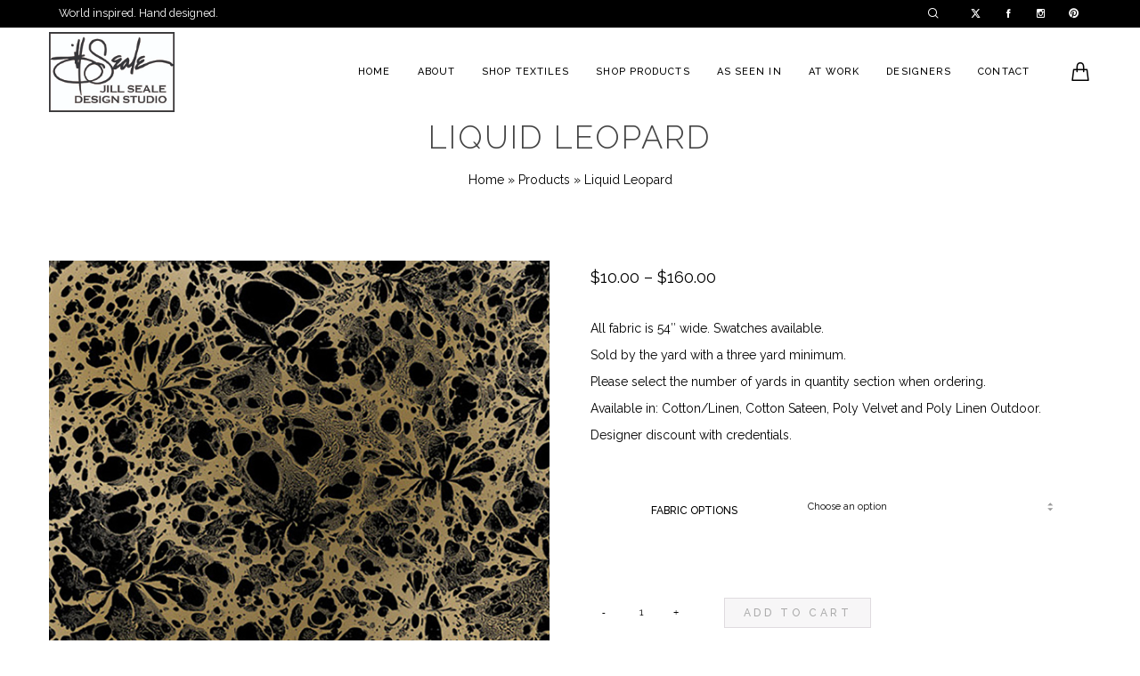

--- FILE ---
content_type: text/html; charset=UTF-8
request_url: https://jillseale.com/product/liquid-leopard/
body_size: 25560
content:
<!doctype html>

<!--[if lt IE 10]>
<html class="ie9 no-js grve-responsive" lang="en-US">
<![endif]-->
<!--[if (gt IE 9)|!(IE)]><!-->
<html class="no-js grve-responsive" lang="en-US">
<!--<![endif]-->
	<head>
		<meta charset="UTF-8">
				<link href="//jillseale.com/wp-content/uploads/2019/01/jill-seale_favicon.png" rel="icon" type="image/x-icon">
		
		
		<meta name='robots' content='index, follow, max-image-preview:large, max-snippet:-1, max-video-preview:-1' />
	<style>img:is([sizes="auto" i], [sizes^="auto," i]) { contain-intrinsic-size: 3000px 1500px }</style>
	
	<!-- This site is optimized with the Yoast SEO plugin v26.7 - https://yoast.com/wordpress/plugins/seo/ -->
	<title>Liquid Leopard - Jill Seale Design Studio</title>
	<link rel="canonical" href="https://jillseale.com/product/liquid-leopard/" />
	<meta property="og:locale" content="en_US" />
	<meta property="og:type" content="article" />
	<meta property="og:title" content="Liquid Leopard - Jill Seale Design Studio" />
	<meta property="og:description" content="All fabric is 54&quot; wide. Swatches available. Sold by the yard with a three yard minimum. Please select the number of yards in quantity section when ordering. Available in: Cotton/Linen, Cotton Sateen, Poly Velvet and Poly Linen Outdoor. Designer discount with credentials." />
	<meta property="og:url" content="https://jillseale.com/product/liquid-leopard/" />
	<meta property="og:site_name" content="Jill Seale Design Studio" />
	<meta property="article:publisher" content="https://www.facebook.com/jillseale" />
	<meta property="article:modified_time" content="2019-01-25T21:27:36+00:00" />
	<meta property="og:image" content="https://secureservercdn.net/198.71.233.231/g89.711.myftpupload.com/wp-content/uploads/2019/01/jill-seale_neutrals_liquid-leopard.jpg?time=1639432466" />
	<meta property="og:image:width" content="600" />
	<meta property="og:image:height" content="600" />
	<meta property="og:image:type" content="image/jpeg" />
	<meta name="twitter:card" content="summary_large_image" />
	<meta name="twitter:site" content="@jillseale" />
	<script type="application/ld+json" class="yoast-schema-graph">{"@context":"https://schema.org","@graph":[{"@type":"WebPage","@id":"https://jillseale.com/product/liquid-leopard/","url":"https://jillseale.com/product/liquid-leopard/","name":"Liquid Leopard - Jill Seale Design Studio","isPartOf":{"@id":"https://jillseale.com/#website"},"primaryImageOfPage":{"@id":"https://jillseale.com/product/liquid-leopard/#primaryimage"},"image":{"@id":"https://jillseale.com/product/liquid-leopard/#primaryimage"},"thumbnailUrl":"https://jillseale.com/wp-content/uploads/2019/01/jill-seale_neutrals_liquid-leopard.jpg","datePublished":"2019-01-08T15:47:26+00:00","dateModified":"2019-01-25T21:27:36+00:00","breadcrumb":{"@id":"https://jillseale.com/product/liquid-leopard/#breadcrumb"},"inLanguage":"en-US","potentialAction":[{"@type":"ReadAction","target":["https://jillseale.com/product/liquid-leopard/"]}]},{"@type":"ImageObject","inLanguage":"en-US","@id":"https://jillseale.com/product/liquid-leopard/#primaryimage","url":"https://jillseale.com/wp-content/uploads/2019/01/jill-seale_neutrals_liquid-leopard.jpg","contentUrl":"https://jillseale.com/wp-content/uploads/2019/01/jill-seale_neutrals_liquid-leopard.jpg","width":600,"height":600},{"@type":"BreadcrumbList","@id":"https://jillseale.com/product/liquid-leopard/#breadcrumb","itemListElement":[{"@type":"ListItem","position":1,"name":"Home","item":"https://jillseale.com/"},{"@type":"ListItem","position":2,"name":"Products","item":"https://jillseale.com/shop/"},{"@type":"ListItem","position":3,"name":"Liquid Leopard"}]},{"@type":"WebSite","@id":"https://jillseale.com/#website","url":"https://jillseale.com/","name":"Jill Seale Design Studio","description":"Textiles | Wall Covering | Pillows | Home Accents | Tabletop| Apparel","publisher":{"@id":"https://jillseale.com/#organization"},"potentialAction":[{"@type":"SearchAction","target":{"@type":"EntryPoint","urlTemplate":"https://jillseale.com/?s={search_term_string}"},"query-input":{"@type":"PropertyValueSpecification","valueRequired":true,"valueName":"search_term_string"}}],"inLanguage":"en-US"},{"@type":"Organization","@id":"https://jillseale.com/#organization","name":"Jill Seale Design Studio","url":"https://jillseale.com/","logo":{"@type":"ImageObject","inLanguage":"en-US","@id":"https://jillseale.com/#/schema/logo/image/","url":"https://secureservercdn.net/198.71.233.231/g89.711.myftpupload.com/wp-content/uploads/2019/01/Jill-Seale-Design-Studio-Logo.jpg?time=1639413647","contentUrl":"https://secureservercdn.net/198.71.233.231/g89.711.myftpupload.com/wp-content/uploads/2019/01/Jill-Seale-Design-Studio-Logo.jpg?time=1639413647","width":828,"height":417,"caption":"Jill Seale Design Studio"},"image":{"@id":"https://jillseale.com/#/schema/logo/image/"},"sameAs":["https://www.facebook.com/jillseale","https://x.com/jillseale","https://www.instagram.com/jillseale/","https://www.pinterest.com/JillSealeDesignStudio/"]}]}</script>
	<!-- / Yoast SEO plugin. -->


<link rel='dns-prefetch' href='//cdnjs.cloudflare.com' />
<link rel='dns-prefetch' href='//fonts.googleapis.com' />
<link rel='preconnect' href='https://fonts.gstatic.com' crossorigin />
<link rel="alternate" type="application/rss+xml" title="Jill Seale Design Studio &raquo; Feed" href="https://jillseale.com/feed/" />
<link rel="alternate" type="application/rss+xml" title="Jill Seale Design Studio &raquo; Comments Feed" href="https://jillseale.com/comments/feed/" />
<meta name="viewport" content="width=device-width, initial-scale=1, maximum-scale=1, user-scalable=no">
<meta name="application-name" content="Jill Seale Design Studio">
		<!-- This site uses the Google Analytics by ExactMetrics plugin v8.11.1 - Using Analytics tracking - https://www.exactmetrics.com/ -->
		<!-- Note: ExactMetrics is not currently configured on this site. The site owner needs to authenticate with Google Analytics in the ExactMetrics settings panel. -->
					<!-- No tracking code set -->
				<!-- / Google Analytics by ExactMetrics -->
		<script type="text/javascript">
/* <![CDATA[ */
window._wpemojiSettings = {"baseUrl":"https:\/\/s.w.org\/images\/core\/emoji\/16.0.1\/72x72\/","ext":".png","svgUrl":"https:\/\/s.w.org\/images\/core\/emoji\/16.0.1\/svg\/","svgExt":".svg","source":{"concatemoji":"https:\/\/jillseale.com\/wp-includes\/js\/wp-emoji-release.min.js?ver=6.8.3"}};
/*! This file is auto-generated */
!function(s,n){var o,i,e;function c(e){try{var t={supportTests:e,timestamp:(new Date).valueOf()};sessionStorage.setItem(o,JSON.stringify(t))}catch(e){}}function p(e,t,n){e.clearRect(0,0,e.canvas.width,e.canvas.height),e.fillText(t,0,0);var t=new Uint32Array(e.getImageData(0,0,e.canvas.width,e.canvas.height).data),a=(e.clearRect(0,0,e.canvas.width,e.canvas.height),e.fillText(n,0,0),new Uint32Array(e.getImageData(0,0,e.canvas.width,e.canvas.height).data));return t.every(function(e,t){return e===a[t]})}function u(e,t){e.clearRect(0,0,e.canvas.width,e.canvas.height),e.fillText(t,0,0);for(var n=e.getImageData(16,16,1,1),a=0;a<n.data.length;a++)if(0!==n.data[a])return!1;return!0}function f(e,t,n,a){switch(t){case"flag":return n(e,"\ud83c\udff3\ufe0f\u200d\u26a7\ufe0f","\ud83c\udff3\ufe0f\u200b\u26a7\ufe0f")?!1:!n(e,"\ud83c\udde8\ud83c\uddf6","\ud83c\udde8\u200b\ud83c\uddf6")&&!n(e,"\ud83c\udff4\udb40\udc67\udb40\udc62\udb40\udc65\udb40\udc6e\udb40\udc67\udb40\udc7f","\ud83c\udff4\u200b\udb40\udc67\u200b\udb40\udc62\u200b\udb40\udc65\u200b\udb40\udc6e\u200b\udb40\udc67\u200b\udb40\udc7f");case"emoji":return!a(e,"\ud83e\udedf")}return!1}function g(e,t,n,a){var r="undefined"!=typeof WorkerGlobalScope&&self instanceof WorkerGlobalScope?new OffscreenCanvas(300,150):s.createElement("canvas"),o=r.getContext("2d",{willReadFrequently:!0}),i=(o.textBaseline="top",o.font="600 32px Arial",{});return e.forEach(function(e){i[e]=t(o,e,n,a)}),i}function t(e){var t=s.createElement("script");t.src=e,t.defer=!0,s.head.appendChild(t)}"undefined"!=typeof Promise&&(o="wpEmojiSettingsSupports",i=["flag","emoji"],n.supports={everything:!0,everythingExceptFlag:!0},e=new Promise(function(e){s.addEventListener("DOMContentLoaded",e,{once:!0})}),new Promise(function(t){var n=function(){try{var e=JSON.parse(sessionStorage.getItem(o));if("object"==typeof e&&"number"==typeof e.timestamp&&(new Date).valueOf()<e.timestamp+604800&&"object"==typeof e.supportTests)return e.supportTests}catch(e){}return null}();if(!n){if("undefined"!=typeof Worker&&"undefined"!=typeof OffscreenCanvas&&"undefined"!=typeof URL&&URL.createObjectURL&&"undefined"!=typeof Blob)try{var e="postMessage("+g.toString()+"("+[JSON.stringify(i),f.toString(),p.toString(),u.toString()].join(",")+"));",a=new Blob([e],{type:"text/javascript"}),r=new Worker(URL.createObjectURL(a),{name:"wpTestEmojiSupports"});return void(r.onmessage=function(e){c(n=e.data),r.terminate(),t(n)})}catch(e){}c(n=g(i,f,p,u))}t(n)}).then(function(e){for(var t in e)n.supports[t]=e[t],n.supports.everything=n.supports.everything&&n.supports[t],"flag"!==t&&(n.supports.everythingExceptFlag=n.supports.everythingExceptFlag&&n.supports[t]);n.supports.everythingExceptFlag=n.supports.everythingExceptFlag&&!n.supports.flag,n.DOMReady=!1,n.readyCallback=function(){n.DOMReady=!0}}).then(function(){return e}).then(function(){var e;n.supports.everything||(n.readyCallback(),(e=n.source||{}).concatemoji?t(e.concatemoji):e.wpemoji&&e.twemoji&&(t(e.twemoji),t(e.wpemoji)))}))}((window,document),window._wpemojiSettings);
/* ]]> */
</script>
<link rel='stylesheet' id='stripe-main-styles-css' href='https://jillseale.com/wp-content/mu-plugins/vendor/godaddy/mwc-core/assets/css/stripe-settings.css' type='text/css' media='all' />
<link rel='stylesheet' id='sbi_styles-css' href='https://jillseale.com/wp-content/plugins/instagram-feed/css/sbi-styles.min.css?ver=6.10.0' type='text/css' media='all' />
<style id='wp-emoji-styles-inline-css' type='text/css'>

	img.wp-smiley, img.emoji {
		display: inline !important;
		border: none !important;
		box-shadow: none !important;
		height: 1em !important;
		width: 1em !important;
		margin: 0 0.07em !important;
		vertical-align: -0.1em !important;
		background: none !important;
		padding: 0 !important;
	}
</style>
<link rel='stylesheet' id='wp-block-library-css' href='https://jillseale.com/wp-includes/css/dist/block-library/style.min.css?ver=6.8.3' type='text/css' media='all' />
<style id='classic-theme-styles-inline-css' type='text/css'>
/*! This file is auto-generated */
.wp-block-button__link{color:#fff;background-color:#32373c;border-radius:9999px;box-shadow:none;text-decoration:none;padding:calc(.667em + 2px) calc(1.333em + 2px);font-size:1.125em}.wp-block-file__button{background:#32373c;color:#fff;text-decoration:none}
</style>
<style id='global-styles-inline-css' type='text/css'>
:root{--wp--preset--aspect-ratio--square: 1;--wp--preset--aspect-ratio--4-3: 4/3;--wp--preset--aspect-ratio--3-4: 3/4;--wp--preset--aspect-ratio--3-2: 3/2;--wp--preset--aspect-ratio--2-3: 2/3;--wp--preset--aspect-ratio--16-9: 16/9;--wp--preset--aspect-ratio--9-16: 9/16;--wp--preset--color--black: #000000;--wp--preset--color--cyan-bluish-gray: #abb8c3;--wp--preset--color--white: #ffffff;--wp--preset--color--pale-pink: #f78da7;--wp--preset--color--vivid-red: #cf2e2e;--wp--preset--color--luminous-vivid-orange: #ff6900;--wp--preset--color--luminous-vivid-amber: #fcb900;--wp--preset--color--light-green-cyan: #7bdcb5;--wp--preset--color--vivid-green-cyan: #00d084;--wp--preset--color--pale-cyan-blue: #8ed1fc;--wp--preset--color--vivid-cyan-blue: #0693e3;--wp--preset--color--vivid-purple: #9b51e0;--wp--preset--color--primary-1: #000000;--wp--preset--color--primary-2: #000000;--wp--preset--color--primary-3: #000000;--wp--preset--color--primary-4: #000000;--wp--preset--color--primary-5: #000000;--wp--preset--gradient--vivid-cyan-blue-to-vivid-purple: linear-gradient(135deg,rgba(6,147,227,1) 0%,rgb(155,81,224) 100%);--wp--preset--gradient--light-green-cyan-to-vivid-green-cyan: linear-gradient(135deg,rgb(122,220,180) 0%,rgb(0,208,130) 100%);--wp--preset--gradient--luminous-vivid-amber-to-luminous-vivid-orange: linear-gradient(135deg,rgba(252,185,0,1) 0%,rgba(255,105,0,1) 100%);--wp--preset--gradient--luminous-vivid-orange-to-vivid-red: linear-gradient(135deg,rgba(255,105,0,1) 0%,rgb(207,46,46) 100%);--wp--preset--gradient--very-light-gray-to-cyan-bluish-gray: linear-gradient(135deg,rgb(238,238,238) 0%,rgb(169,184,195) 100%);--wp--preset--gradient--cool-to-warm-spectrum: linear-gradient(135deg,rgb(74,234,220) 0%,rgb(151,120,209) 20%,rgb(207,42,186) 40%,rgb(238,44,130) 60%,rgb(251,105,98) 80%,rgb(254,248,76) 100%);--wp--preset--gradient--blush-light-purple: linear-gradient(135deg,rgb(255,206,236) 0%,rgb(152,150,240) 100%);--wp--preset--gradient--blush-bordeaux: linear-gradient(135deg,rgb(254,205,165) 0%,rgb(254,45,45) 50%,rgb(107,0,62) 100%);--wp--preset--gradient--luminous-dusk: linear-gradient(135deg,rgb(255,203,112) 0%,rgb(199,81,192) 50%,rgb(65,88,208) 100%);--wp--preset--gradient--pale-ocean: linear-gradient(135deg,rgb(255,245,203) 0%,rgb(182,227,212) 50%,rgb(51,167,181) 100%);--wp--preset--gradient--electric-grass: linear-gradient(135deg,rgb(202,248,128) 0%,rgb(113,206,126) 100%);--wp--preset--gradient--midnight: linear-gradient(135deg,rgb(2,3,129) 0%,rgb(40,116,252) 100%);--wp--preset--font-size--small: 13px;--wp--preset--font-size--medium: 20px;--wp--preset--font-size--large: 36px;--wp--preset--font-size--x-large: 42px;--wp--preset--spacing--20: 0.44rem;--wp--preset--spacing--30: 0.67rem;--wp--preset--spacing--40: 1rem;--wp--preset--spacing--50: 1.5rem;--wp--preset--spacing--60: 2.25rem;--wp--preset--spacing--70: 3.38rem;--wp--preset--spacing--80: 5.06rem;--wp--preset--shadow--natural: 6px 6px 9px rgba(0, 0, 0, 0.2);--wp--preset--shadow--deep: 12px 12px 50px rgba(0, 0, 0, 0.4);--wp--preset--shadow--sharp: 6px 6px 0px rgba(0, 0, 0, 0.2);--wp--preset--shadow--outlined: 6px 6px 0px -3px rgba(255, 255, 255, 1), 6px 6px rgba(0, 0, 0, 1);--wp--preset--shadow--crisp: 6px 6px 0px rgba(0, 0, 0, 1);}:where(.is-layout-flex){gap: 0.5em;}:where(.is-layout-grid){gap: 0.5em;}body .is-layout-flex{display: flex;}.is-layout-flex{flex-wrap: wrap;align-items: center;}.is-layout-flex > :is(*, div){margin: 0;}body .is-layout-grid{display: grid;}.is-layout-grid > :is(*, div){margin: 0;}:where(.wp-block-columns.is-layout-flex){gap: 2em;}:where(.wp-block-columns.is-layout-grid){gap: 2em;}:where(.wp-block-post-template.is-layout-flex){gap: 1.25em;}:where(.wp-block-post-template.is-layout-grid){gap: 1.25em;}.has-black-color{color: var(--wp--preset--color--black) !important;}.has-cyan-bluish-gray-color{color: var(--wp--preset--color--cyan-bluish-gray) !important;}.has-white-color{color: var(--wp--preset--color--white) !important;}.has-pale-pink-color{color: var(--wp--preset--color--pale-pink) !important;}.has-vivid-red-color{color: var(--wp--preset--color--vivid-red) !important;}.has-luminous-vivid-orange-color{color: var(--wp--preset--color--luminous-vivid-orange) !important;}.has-luminous-vivid-amber-color{color: var(--wp--preset--color--luminous-vivid-amber) !important;}.has-light-green-cyan-color{color: var(--wp--preset--color--light-green-cyan) !important;}.has-vivid-green-cyan-color{color: var(--wp--preset--color--vivid-green-cyan) !important;}.has-pale-cyan-blue-color{color: var(--wp--preset--color--pale-cyan-blue) !important;}.has-vivid-cyan-blue-color{color: var(--wp--preset--color--vivid-cyan-blue) !important;}.has-vivid-purple-color{color: var(--wp--preset--color--vivid-purple) !important;}.has-black-background-color{background-color: var(--wp--preset--color--black) !important;}.has-cyan-bluish-gray-background-color{background-color: var(--wp--preset--color--cyan-bluish-gray) !important;}.has-white-background-color{background-color: var(--wp--preset--color--white) !important;}.has-pale-pink-background-color{background-color: var(--wp--preset--color--pale-pink) !important;}.has-vivid-red-background-color{background-color: var(--wp--preset--color--vivid-red) !important;}.has-luminous-vivid-orange-background-color{background-color: var(--wp--preset--color--luminous-vivid-orange) !important;}.has-luminous-vivid-amber-background-color{background-color: var(--wp--preset--color--luminous-vivid-amber) !important;}.has-light-green-cyan-background-color{background-color: var(--wp--preset--color--light-green-cyan) !important;}.has-vivid-green-cyan-background-color{background-color: var(--wp--preset--color--vivid-green-cyan) !important;}.has-pale-cyan-blue-background-color{background-color: var(--wp--preset--color--pale-cyan-blue) !important;}.has-vivid-cyan-blue-background-color{background-color: var(--wp--preset--color--vivid-cyan-blue) !important;}.has-vivid-purple-background-color{background-color: var(--wp--preset--color--vivid-purple) !important;}.has-black-border-color{border-color: var(--wp--preset--color--black) !important;}.has-cyan-bluish-gray-border-color{border-color: var(--wp--preset--color--cyan-bluish-gray) !important;}.has-white-border-color{border-color: var(--wp--preset--color--white) !important;}.has-pale-pink-border-color{border-color: var(--wp--preset--color--pale-pink) !important;}.has-vivid-red-border-color{border-color: var(--wp--preset--color--vivid-red) !important;}.has-luminous-vivid-orange-border-color{border-color: var(--wp--preset--color--luminous-vivid-orange) !important;}.has-luminous-vivid-amber-border-color{border-color: var(--wp--preset--color--luminous-vivid-amber) !important;}.has-light-green-cyan-border-color{border-color: var(--wp--preset--color--light-green-cyan) !important;}.has-vivid-green-cyan-border-color{border-color: var(--wp--preset--color--vivid-green-cyan) !important;}.has-pale-cyan-blue-border-color{border-color: var(--wp--preset--color--pale-cyan-blue) !important;}.has-vivid-cyan-blue-border-color{border-color: var(--wp--preset--color--vivid-cyan-blue) !important;}.has-vivid-purple-border-color{border-color: var(--wp--preset--color--vivid-purple) !important;}.has-vivid-cyan-blue-to-vivid-purple-gradient-background{background: var(--wp--preset--gradient--vivid-cyan-blue-to-vivid-purple) !important;}.has-light-green-cyan-to-vivid-green-cyan-gradient-background{background: var(--wp--preset--gradient--light-green-cyan-to-vivid-green-cyan) !important;}.has-luminous-vivid-amber-to-luminous-vivid-orange-gradient-background{background: var(--wp--preset--gradient--luminous-vivid-amber-to-luminous-vivid-orange) !important;}.has-luminous-vivid-orange-to-vivid-red-gradient-background{background: var(--wp--preset--gradient--luminous-vivid-orange-to-vivid-red) !important;}.has-very-light-gray-to-cyan-bluish-gray-gradient-background{background: var(--wp--preset--gradient--very-light-gray-to-cyan-bluish-gray) !important;}.has-cool-to-warm-spectrum-gradient-background{background: var(--wp--preset--gradient--cool-to-warm-spectrum) !important;}.has-blush-light-purple-gradient-background{background: var(--wp--preset--gradient--blush-light-purple) !important;}.has-blush-bordeaux-gradient-background{background: var(--wp--preset--gradient--blush-bordeaux) !important;}.has-luminous-dusk-gradient-background{background: var(--wp--preset--gradient--luminous-dusk) !important;}.has-pale-ocean-gradient-background{background: var(--wp--preset--gradient--pale-ocean) !important;}.has-electric-grass-gradient-background{background: var(--wp--preset--gradient--electric-grass) !important;}.has-midnight-gradient-background{background: var(--wp--preset--gradient--midnight) !important;}.has-small-font-size{font-size: var(--wp--preset--font-size--small) !important;}.has-medium-font-size{font-size: var(--wp--preset--font-size--medium) !important;}.has-large-font-size{font-size: var(--wp--preset--font-size--large) !important;}.has-x-large-font-size{font-size: var(--wp--preset--font-size--x-large) !important;}
:where(.wp-block-post-template.is-layout-flex){gap: 1.25em;}:where(.wp-block-post-template.is-layout-grid){gap: 1.25em;}
:where(.wp-block-columns.is-layout-flex){gap: 2em;}:where(.wp-block-columns.is-layout-grid){gap: 2em;}
:root :where(.wp-block-pullquote){font-size: 1.5em;line-height: 1.6;}
</style>
<link rel='stylesheet' id='contact-form-7-css' href='https://jillseale.com/wp-content/plugins/contact-form-7/includes/css/styles.css?ver=6.1.4' type='text/css' media='all' />
<link rel='stylesheet' id='go-pricing-styles-css' href='https://jillseale.com/wp-content/plugins/go_pricing/assets/css/go_pricing_styles.css?ver=3.4' type='text/css' media='all' />
<style id='woocommerce-inline-inline-css' type='text/css'>
.woocommerce form .form-row .required { visibility: visible; }
</style>
<link rel='stylesheet' id='wp-components-css' href='https://jillseale.com/wp-includes/css/dist/components/style.min.css?ver=6.8.3' type='text/css' media='all' />
<link rel='stylesheet' id='godaddy-styles-css' href='https://jillseale.com/wp-content/mu-plugins/vendor/wpex/godaddy-launch/includes/Dependencies/GoDaddy/Styles/build/latest.css?ver=2.0.2' type='text/css' media='all' />
<link rel='stylesheet' id='font-awesome-css' href='https://jillseale.com/wp-content/themes/osmosis/css/font-awesome.min.css?ver=6.4.2' type='text/css' media='all' />
<link rel='stylesheet' id='font-awesome-v4-shims-css' href='https://jillseale.com/wp-content/themes/osmosis/css/font-awesome-v4-shims.min.css?ver=6.4.2' type='text/css' media='all' />
<link rel='stylesheet' id='grve-basic-css' href='https://jillseale.com/wp-content/themes/osmosis/css/basic.css?ver=4.5.7' type='text/css' media='all' />
<link rel='stylesheet' id='grve-grid-css' href='https://jillseale.com/wp-content/themes/osmosis/css/grid.css?ver=4.5.7' type='text/css' media='all' />
<link rel='stylesheet' id='grve-theme-style-css' href='https://jillseale.com/wp-content/themes/osmosis/css/theme-style.css?ver=4.5.7' type='text/css' media='all' />
<link rel='stylesheet' id='grve-elements-css' href='https://jillseale.com/wp-content/themes/osmosis/css/elements.css?ver=4.5.7' type='text/css' media='all' />
<link rel='stylesheet' id='grve-woocommerce-layout-css' href='https://jillseale.com/wp-content/themes/osmosis/css/woocommerce-layout.css?ver=4.5.7' type='text/css' media='all' />
<link rel='stylesheet' id='grve-woocommerce-smallscreen-css' href='https://jillseale.com/wp-content/themes/osmosis/css/woocommerce-smallscreen.css?ver=4.5.7' type='text/css' media='only screen and (max-width: 959px)' />
<link rel='stylesheet' id='grve-woocommerce-extrasmallscreen-css' href='https://jillseale.com/wp-content/themes/osmosis/css/woocommerce-extrasmallscreen.css?ver=4.5.7' type='text/css' media='only screen and (max-width: 767px)' />
<link rel='stylesheet' id='grve-woocommerce-general-css' href='https://jillseale.com/wp-content/themes/osmosis/css/woocommerce.css?ver=4.5.7' type='text/css' media='all' />
<link rel='stylesheet' id='grve-style-css' href='https://jillseale.com/wp-content/themes/osmosis-child/style.css?ver=4.5.7' type='text/css' media='all' />
<link rel='stylesheet' id='grve-responsive-css' href='https://jillseale.com/wp-content/themes/osmosis/css/responsive.css?ver=4.5.7' type='text/css' media='all' />
<link rel='stylesheet' id='__EPYT__style-css' href='https://jillseale.com/wp-content/plugins/youtube-embed-plus/styles/ytprefs.min.css?ver=14.2.4' type='text/css' media='all' />
<style id='__EPYT__style-inline-css' type='text/css'>

                .epyt-gallery-thumb {
                        width: 33.333%;
                }
                
</style>
<link rel='stylesheet' id='redux-google-fonts-grve_osmosis_options-css' href='https://fonts.googleapis.com/css?family=Raleway%3A400%2C500%2C300&#038;display=swap&#038;ver=1755106331' type='text/css' media='all' />
<script type="text/javascript" id="gw-tweenmax-js-before">
/* <![CDATA[ */
var oldGS=window.GreenSockGlobals,oldGSQueue=window._gsQueue,oldGSDefine=window._gsDefine;window._gsDefine=null;delete(window._gsDefine);var gwGS=window.GreenSockGlobals={};
/* ]]> */
</script>
<script type="text/javascript" src="https://cdnjs.cloudflare.com/ajax/libs/gsap/1.11.2/TweenMax.min.js" id="gw-tweenmax-js"></script>
<script type="text/javascript" id="gw-tweenmax-js-after">
/* <![CDATA[ */
try{window.GreenSockGlobals=null;window._gsQueue=null;window._gsDefine=null;delete(window.GreenSockGlobals);delete(window._gsQueue);delete(window._gsDefine);window.GreenSockGlobals=oldGS;window._gsQueue=oldGSQueue;window._gsDefine=oldGSDefine;}catch(e){}
/* ]]> */
</script>
<script type="text/javascript" src="https://jillseale.com/wp-includes/js/jquery/jquery.min.js?ver=3.7.1" id="jquery-core-js"></script>
<script type="text/javascript" src="https://jillseale.com/wp-includes/js/jquery/jquery-migrate.min.js?ver=3.4.1" id="jquery-migrate-js"></script>
<script type="text/javascript" src="https://jillseale.com/wp-content/plugins/woocommerce/assets/js/jquery-blockui/jquery.blockUI.min.js?ver=2.7.0-wc.10.4.3" id="wc-jquery-blockui-js" data-wp-strategy="defer"></script>
<script type="text/javascript" id="wc-add-to-cart-js-extra">
/* <![CDATA[ */
var wc_add_to_cart_params = {"ajax_url":"\/wp-admin\/admin-ajax.php","wc_ajax_url":"\/?wc-ajax=%%endpoint%%","i18n_view_cart":"View cart","cart_url":"https:\/\/jillseale.com\/shopping-cart\/","is_cart":"","cart_redirect_after_add":"no"};
/* ]]> */
</script>
<script type="text/javascript" src="https://jillseale.com/wp-content/plugins/woocommerce/assets/js/frontend/add-to-cart.min.js?ver=10.4.3" id="wc-add-to-cart-js" data-wp-strategy="defer"></script>
<script type="text/javascript" id="wc-single-product-js-extra">
/* <![CDATA[ */
var wc_single_product_params = {"i18n_required_rating_text":"Please select a rating","i18n_rating_options":["1 of 5 stars","2 of 5 stars","3 of 5 stars","4 of 5 stars","5 of 5 stars"],"i18n_product_gallery_trigger_text":"View full-screen image gallery","review_rating_required":"yes","flexslider":{"rtl":false,"animation":"slide","smoothHeight":true,"directionNav":false,"controlNav":"thumbnails","slideshow":false,"animationSpeed":500,"animationLoop":false,"allowOneSlide":false},"zoom_enabled":"","zoom_options":[],"photoswipe_enabled":"","photoswipe_options":{"shareEl":false,"closeOnScroll":false,"history":false,"hideAnimationDuration":0,"showAnimationDuration":0},"flexslider_enabled":""};
/* ]]> */
</script>
<script type="text/javascript" src="https://jillseale.com/wp-content/plugins/woocommerce/assets/js/frontend/single-product.min.js?ver=10.4.3" id="wc-single-product-js" defer="defer" data-wp-strategy="defer"></script>
<script type="text/javascript" src="https://jillseale.com/wp-content/plugins/woocommerce/assets/js/js-cookie/js.cookie.min.js?ver=2.1.4-wc.10.4.3" id="wc-js-cookie-js" defer="defer" data-wp-strategy="defer"></script>
<script type="text/javascript" id="woocommerce-js-extra">
/* <![CDATA[ */
var woocommerce_params = {"ajax_url":"\/wp-admin\/admin-ajax.php","wc_ajax_url":"\/?wc-ajax=%%endpoint%%","i18n_password_show":"Show password","i18n_password_hide":"Hide password"};
/* ]]> */
</script>
<script type="text/javascript" src="https://jillseale.com/wp-content/plugins/woocommerce/assets/js/frontend/woocommerce.min.js?ver=10.4.3" id="woocommerce-js" defer="defer" data-wp-strategy="defer"></script>
<script type="text/javascript" src="https://jillseale.com/wp-content/plugins/js_composer/assets/js/vendors/woocommerce-add-to-cart.js?ver=6.13.0" id="vc_woocommerce-add-to-cart-js-js"></script>
<script type="text/javascript" id="wc-cart-fragments-js-extra">
/* <![CDATA[ */
var wc_cart_fragments_params = {"ajax_url":"\/wp-admin\/admin-ajax.php","wc_ajax_url":"\/?wc-ajax=%%endpoint%%","cart_hash_key":"wc_cart_hash_d80c498c6a672b61784b730ee64c849a","fragment_name":"wc_fragments_d80c498c6a672b61784b730ee64c849a","request_timeout":"5000"};
/* ]]> */
</script>
<script type="text/javascript" src="https://jillseale.com/wp-content/plugins/woocommerce/assets/js/frontend/cart-fragments.min.js?ver=10.4.3" id="wc-cart-fragments-js" defer="defer" data-wp-strategy="defer"></script>
<script type="text/javascript" src="https://jillseale.com/wp-content/themes/osmosis/js/modernizr.custom.js?ver=2.8.3" id="modernizr-js"></script>
<script type="text/javascript" id="__ytprefs__-js-extra">
/* <![CDATA[ */
var _EPYT_ = {"ajaxurl":"https:\/\/jillseale.com\/wp-admin\/admin-ajax.php","security":"0c9108928c","gallery_scrolloffset":"20","eppathtoscripts":"https:\/\/jillseale.com\/wp-content\/plugins\/youtube-embed-plus\/scripts\/","eppath":"https:\/\/jillseale.com\/wp-content\/plugins\/youtube-embed-plus\/","epresponsiveselector":"[\"iframe.__youtube_prefs_widget__\"]","epdovol":"1","version":"14.2.4","evselector":"iframe.__youtube_prefs__[src], iframe[src*=\"youtube.com\/embed\/\"], iframe[src*=\"youtube-nocookie.com\/embed\/\"]","ajax_compat":"","maxres_facade":"eager","ytapi_load":"light","pause_others":"","stopMobileBuffer":"1","facade_mode":"","not_live_on_channel":""};
/* ]]> */
</script>
<script type="text/javascript" src="https://jillseale.com/wp-content/plugins/youtube-embed-plus/scripts/ytprefs.min.js?ver=14.2.4" id="__ytprefs__-js"></script>
<link rel="https://api.w.org/" href="https://jillseale.com/wp-json/" /><link rel="alternate" title="JSON" type="application/json" href="https://jillseale.com/wp-json/wp/v2/product/240" /><link rel="EditURI" type="application/rsd+xml" title="RSD" href="https://jillseale.com/xmlrpc.php?rsd" />
<meta name="generator" content="WordPress 6.8.3" />
<meta name="generator" content="WooCommerce 10.4.3" />
<link rel='shortlink' href='https://jillseale.com/?p=240' />
<link rel="alternate" title="oEmbed (JSON)" type="application/json+oembed" href="https://jillseale.com/wp-json/oembed/1.0/embed?url=https%3A%2F%2Fjillseale.com%2Fproduct%2Fliquid-leopard%2F" />
<link rel="alternate" title="oEmbed (XML)" type="text/xml+oembed" href="https://jillseale.com/wp-json/oembed/1.0/embed?url=https%3A%2F%2Fjillseale.com%2Fproduct%2Fliquid-leopard%2F&#038;format=xml" />
		<script type="text/javascript" async defer data-pin-color=""  data-pin-hover="true"
			src="https://jillseale.com/wp-content/plugins/pinterest-pin-it-button-on-image-hover-and-post/js/pinit.js"></script>
		<meta name="generator" content="Redux 4.4.17" /><!-- Dynamic css -->
<style type="text/css">
 body { font-size: 14px; font-family: Raleway; font-weight: 400; } input[type='text'], input[type='input'], input[type='password'], input[type='email'], input[type='number'], input[type='date'], input[type='url'], input[type='tel'], input[type='search'], textarea, select { font-family: Raleway; } #grve-header .grve-logo.grve-logo-text a { font-family: Raleway; font-weight: 400; font-style: normal; font-size: 18px; text-transform: uppercase; } #grve-header #grve-main-menu ul li ul li a { font-family: Raleway; font-weight: 500; font-style: normal; font-size: 11px; text-transform: uppercase; } #grve-header #grve-main-menu > ul > li > a, #grve-header .grve-responsive-menu-text { font-family: Raleway; font-weight: 500; font-style: normal; font-size: 11px; text-transform: uppercase; } h1, .grve-h1, .woocommerce h1.grve-widget-title { font-family: Raleway; font-weight: 400; font-style: normal; font-size: 28px; text-transform: none; } h2, .grve-h2, .woocommerce h2.grve-widget-title { font-family: Raleway; font-weight: 400; font-style: normal; font-size: 24px; text-transform: none; } h3, .grve-h3 { font-family: Raleway; font-weight: 400; font-style: normal; font-size: 22px; text-transform: none; } h4, .grve-h4, .woocommerce h1 { font-family: Raleway; font-weight: 400; font-style: normal; font-size: 20px; text-transform: none; } h5, .grve-h5, #reply-title, .grve-product-name, .woocommerce h2, .woocommerce-billing-fields h3, #order_review_heading { font-family: Raleway; font-weight: 400; font-style: normal; font-size: 20px; text-transform: none; } h6, .grve-h6, .mfp-title, .woocommerce table.shop_table th, .woocommerce-page table.shop_table th, .woocommerce div.product .woocommerce-tabs ul.tabs li a, .woocommerce #content div.product .woocommerce-tabs ul.tabs li a, .woocommerce-page div.product .woocommerce-tabs ul.tabs li a, .woocommerce-page #content div.product .woocommerce-tabs ul.tabs li a { font-family: Raleway; font-weight: 400; font-style: normal; font-size: 14px; text-transform: none; } #grve-page-title .grve-title { font-family: Raleway; font-weight: 400; font-style: normal; font-size: 28px; text-transform: uppercase; } #grve-page-title .grve-description { font-family: Raleway; font-weight: 400; font-style: normal; font-size: 22px; text-transform: none; } #grve-portfolio-title .grve-title { font-family: Raleway; font-weight: 300; font-style: normal; font-size: 36px; text-transform: uppercase; } #grve-portfolio-title .grve-description { font-family: Raleway; font-weight: 400; font-style: normal; font-size: 24px; text-transform: none; } #grve-product-title .grve-title { font-family: Raleway; font-weight: 300; font-style: normal; font-size: 36px; text-transform: uppercase; } #grve-post-title .grve-title, #grve-main-content.grve-simple-style .grve-post-simple-title { font-family: Raleway; font-weight: 400; font-style: normal; font-size: 36px; text-transform: uppercase; } #grve-header[data-fullscreen='no'] #grve-feature-section .grve-title { font-family: Raleway; font-weight: 400; font-style: normal; font-size: 36px; text-transform: uppercase; } #grve-header[data-fullscreen='no'] #grve-feature-section .grve-description { font-family: Raleway; font-weight: 300; font-style: normal; font-size: 24px; text-transform: none; } #grve-header[data-fullscreen='yes'] #grve-feature-section .grve-title { font-family: Raleway; font-weight: 400; font-style: normal; font-size: 40px; text-transform: uppercase; } #grve-header[data-fullscreen='yes'] #grve-feature-section .grve-description { font-family: Raleway; font-weight: 400; font-style: normal; font-size: 28px; text-transform: none; } .grve-leader-text p, p.grve-leader-text { font-family: Raleway; font-weight: 300; font-style: normal; font-size: 28px; text-transform: none; } .grve-subtitle p, .grve-subtitle, .grve-accordion .grve-title, .grve-toggle .grve-title, blockquote, .woocommerce div.product span.price, .woocommerce div.product p.price, .woocommerce #content div.product span.price, .woocommerce #content div.product p.price, .woocommerce-page div.product span.price, .woocommerce-page div.product p.price, .woocommerce-page #content div.product span.price, .woocommerce-page #content div.product p.price { font-family: Raleway; font-weight: 400; font-style: normal; font-size: 18px; text-transform: none; } .grve-small-text, small, #grve-meta-bar .grve-meta-elements a, #grve-meta-bar .grve-meta-elements li.grve-field-date, #grve-anchor-menu a, .grve-tags, .grve-categories, #grve-post-title #grve-social-share ul li .grve-like-counter, #grve-portfolio-bar #grve-social-share ul li .grve-like-counter, .grve-blog .grve-like-counter, .grve-blog .grve-post-author, .grve-blog .grve-post-date, .grve-pagination ul li, #grve-header-options ul.grve-options a span, .grve-pagination .grve-icon-nav-right, .grve-pagination .grve-icon-nav-left, #grve-comments .grve-comment-item .grve-comment-date, #grve-comments .comment-reply-link, #grve-comments .comment-edit-link, .grve-newsletter label, #grve-footer-bar .grve-social li, #grve-footer-bar .grve-copyright, #grve-footer-bar #grve-second-menu, #grve-share-modal .grve-social li a, #grve-language-modal .grve-language li a, .grve-bar-title, .grve-percentage, .grve-tabs-title li, .grve-pricing-table ul li, .logged-in-as, .widget.widget_recent_entries li span.post-date, cite, label, .grve-testimonial-name, .grve-hr .grve-divider-backtotop, .grve-slider-item .grve-slider-content span.grve-title, .grve-gallery figure figcaption .grve-caption, .widget.widget_calendar caption, .widget .rss-date, .widget.widget_tag_cloud a, .grve-widget.grve-latest-news .grve-latest-news-date, .grve-widget.grve-comments .grve-comment-date, .wpcf7-form p, .wpcf7-form .grve-one-third, .wpcf7-form .grve-one-half, .mfp-counter, .grve-related-post .grve-caption, .grve-comment-nav ul li a, .grve-portfolio .grve-like-counter span, .grve-portfolio .grve-portfolio-btns, .grve-portfolio .grve-filter, .grve-blog .grve-filter, .grve-image-hover .grve-caption, .grve-portfolio .grve-hover-style-2 figcaption .grve-caption, ul.grve-fields li, .grve-team-social li a, .grve-carousel-wrapper .grve-post-item .grve-caption, .grve-blog .grve-like-counter span, .grve-blog .grve-post-comments span, .grve-add-cart, .grve-map-infotext p, a.grve-infotext-link, #grve-meta-responsive, .woocommerce span.onsale, .woocommerce nav.woocommerce-pagination ul li, .woocommerce #content nav.woocommerce-pagination ul li, .woocommerce-page nav.woocommerce-pagination ul li, .woocommerce-page #content nav.woocommerce-pagination ul li, .woocommerce .woocommerce-result-count, .woocommerce-page .woocommerce-result-count, .woocommerce-review-link, .product_meta, table.shop_table td.product-name, .woocommerce .related h2, .woocommerce .upsells.products h2, .woocommerce-page .related h2, .woocommerce-page .upsells.products h2, .woocommerce .cross-sells h2, .woocommerce .cart_totals h2, .woocommerce .shipping-calculator-button, .woocommerce-page .shipping-calculator-button, .woocommerce-info:not(.woocommerce-Message), #grve-shop-modal .cart_list.product_list_widget li a, .woocommerce .widget_price_filter .price_slider_amount, .woocommerce-page .widget_price_filter .price_slider_amount, .woocommerce ul.cart_list li a, .woocommerce ul.product_list_widget li a, .woocommerce-page ul.cart_list li a, .woocommerce-page ul.product_list_widget li a, .woocommerce.widget_product_tag_cloud .tagcloud a, .grve-menu-description { font-family: Raleway; font-weight: 500; font-style: normal; font-size: 12px !important; text-transform: uppercase; } .grve-team-social.grve-team-social-icon li a { font-size: 12px !important; } .grve-author-info .grve-read-more, .more-link, .grve-read-more, .grve-blog.grve-isotope[data-type='pint-blog'] .grve-isotope-item .grve-media-content .grve-read-more span, .grve-newsletter input[type='submit'], .grve-search button[type='submit'], #grve-above-footer .grve-social li, .grve-btn, input[type='submit'], input[type='reset'], input[type='button'], button, .woocommerce a.button, .woocommerce button.button, .woocommerce input.button, .woocommerce #respond input#submit, .woocommerce #content input.button, .woocommerce-page a.button, .woocommerce-page button.button, .woocommerce-page input.button, .woocommerce-page #respond input#submit, .woocommerce-page #content input.button, #grve-shop-modal a.button { font-family: Raleway; font-weight: 500; font-style: normal; font-size: 12px !important; text-transform: uppercase; } #grve-main-content .vc_tta-tab > a, #grve-main-content .vc_tta-panel-title { font-family: Raleway; font-weight: 500; font-style: normal; font-size: 12px !important; text-transform: uppercase; } #grve-main-content .vc_tta-accordion .vc_tta-panel-title { font-family: Raleway; font-weight: 400; font-style: normal; font-size: 18px !important; text-transform: none; } 
</style><!-- Dynamic css -->
<style type="text/css">
 #grve-top-bar { line-height: 30px; background-color: #000000; color: #ffffff; } #grve-top-bar a { color: #ffffff; } #grve-top-bar a:hover { color: #cdd2ca; } #grve-top-bar .grve-language ul li a, #grve-top-bar .grve-top-bar-menu ul.sub-menu { background-color: #ffffff; color: #000000; } #grve-top-bar .grve-language ul li a:hover { background-color: #000000; color: #000000; } #grve-header[data-overlap='yes'][data-header-position='above-feature'][data-topbar='yes'] #grve-header-wrapper, #grve-header[data-overlap='yes'][data-header-position='above-feature'][data-topbar='yes'] #grve-inner-header { top: 30px; } #grve-top-bar, #grve-top-bar ul li.grve-topbar-item ul li a, #grve-top-bar ul.grve-bar-content, #grve-top-bar ul.grve-bar-content > li { border-color: #000000 !important; } #grve-header #grve-inner-header { height: 100px; line-height: 100px; } #grve-header #grve-header-wrapper { height: 100px; } #grve-header #grve-inner-header .grve-logo img { max-height: 100px; } #grve-header #grve-header-options a.grve-open-button, #grve-header #grve-header-options a .grve-icon { width: 70px; height: 70px; line-height: 70px; } #grve-header[data-safebutton='right'] #grve-header-options { right: 0px; } #grve-header[data-safebutton='left'] #grve-header-options { left: 0px; } #grve-header .grve-menu-options { height: 100px; line-height: 100px; } #grve-header #grve-header-options .grve-options-wrapper, #grve-header #grve-header-options ul.grve-options li a .grve-icon::before { width: 70px; } #grve-header #grve-header-options ul.grve-options { line-height: 70px; } #grve-header #grve-header-options ul.grve-options li a { padding-left: 70px; } #grve-main-menu-responsive { color: #000000; background-color: #ffffff; } #grve-main-menu-responsive li a { color: #000000; background-color: #ffffff; } #grve-main-menu-responsive li a:hover { color: #000000; } #grve-main-menu-responsive ul li.current-menu-item > a, #grve-main-menu-responsive ul li.current-menu-parent > a, #grve-main-menu-responsive ul li.current_page_item > a, #grve-main-menu-responsive ul li.current_page_ancestor > a { color: #000000; } #grve-main-menu-responsive .grve-close-menu-button { color: #ffffff; background-color: #ffffff; } #grve-main-menu-responsive .grve-menu-options li a { color: #000000 !important; } #grve-main-menu-responsive ul li a .label { color: #000000; background-color: #000000; } #grve-main-menu-responsive.grve-style-2 .grve-more-btn:before, #grve-main-menu-responsive.grve-style-2 .grve-more-btn:after { background-color: #000000; } #grve-main-menu-responsive.grve-style-2 .grve-more-btn.close:before, #grve-main-menu-responsive.grve-style-2 .grve-more-btn.close:after { background-color: #000000; } #grve-header.grve-default #grve-inner-header, #grve-header.grve-default[data-sticky-header='shrink'] { background-color: rgba(255,255,255,1); } #grve-header.grve-default #grve-main-menu > ul > li > a, #grve-header.grve-default .grve-menu-options li a, #grve-header.grve-default .grve-logo.grve-logo-text a, #grve-header.grve-default .grve-responsive-menu-text { color: #000000; } #grve-header.grve-default .grve-menu-button-line { background-color: #000000; } #grve-header[data-menu-type='simply'].grve-default #grve-main-menu > ul > li.current-menu-item > a, #grve-header[data-menu-type='simply'].grve-default #grve-main-menu > ul > li.current-menu-parent > a, #grve-header[data-menu-type='simply'].grve-default #grve-main-menu > ul > li.current_page_item > a, #grve-header[data-menu-type='simply'].grve-default #grve-main-menu > ul > li.current_page_ancestor > a, #grve-header[data-menu-type='simply'].grve-default #grve-main-menu > ul > li:hover > a, #grve-header[data-menu-type='simply'].grve-default #grve-main-menu > ul > li.current-menu-ancestor > a, #grve-header[data-menu-type='simply'].grve-default #grve-main-menu > ul > li.active > a, #grve-header.grve-default .grve-menu-options li a:hover { color: #cdd2ca; } #grve-header[data-menu-type='button'].grve-default #grve-main-menu > ul > li.current-menu-item > a, #grve-header[data-menu-type='button'].grve-default #grve-main-menu > ul > li.current-menu-parent > a, #grve-header[data-menu-type='button'].grve-default #grve-main-menu > ul > li.current_page_item > a, #grve-header[data-menu-type='button'].grve-default #grve-main-menu > ul > li.current_page_ancestor > a, #grve-header[data-menu-type='button'].grve-default #grve-main-menu > ul > li.active > a, #grve-header[data-menu-type='button'].grve-default #grve-main-menu > ul > li:hover > a, #grve-header.grve-default .grve-menu-options li a .grve-purchased-items { color: #ffffff; background-color: #ffffff; } #grve-header[data-menu-type='box'].grve-default #grve-main-menu > ul > li.current-menu-item > a, #grve-header[data-menu-type='box'].grve-default #grve-main-menu > ul > li.current-menu-parent > a, #grve-header[data-menu-type='box'].grve-default #grve-main-menu > ul > li.current_page_item > a, #grve-header[data-menu-type='box'].grve-default #grve-main-menu > ul > li.current_page_ancestor > a, #grve-header[data-menu-type='box'].grve-default #grve-main-menu > ul > li.active > a, #grve-header[data-menu-type='box'].grve-default #grve-main-menu > ul > li:hover > a { color: #ffffff; background-color: #ffffff; } #grve-header.grve-default #grve-main-menu ul li ul a, #grve-header.grve-default #grve-header-options ul.grve-options a, #grve-header.grve-default #grve-main-menu ul li a:hover .label, #grve-header.grve-default #grve-main-menu > ul > li.megamenu > ul > li > a:hover, #grve-header.grve-default #grve-main-menu > ul > li.megamenu > ul { color: #000000; background-color: #ffffff; } #grve-header.grve-default #grve-main-menu ul li.current-menu-item > a, #grve-header.grve-default #grve-main-menu > ul > li.megamenu > ul > li > a { color: #000000; } #grve-header.grve-default #grve-main-menu ul li ul a:hover, #grve-header.grve-default #grve-header-options ul.grve-options a:hover, #grve-header.grve-default #grve-main-menu ul li a .label { color: #000000; background-color: #000000; } #grve-header.grve-default #grve-main-menu > ul > li.megamenu > ul > li { border-color: #ffffff; } #grve-header.grve-default #grve-header-options > li > a.grve-open-button, #grve-language-modal .grve-language li a:hover, #grve-language-modal .grve-language li a.active, #grve-share-modal .grve-social li a:hover { color: #000000; background-color: rgba(255,255,255,0); } #grve-header.grve-default #grve-header-options > li:hover > a.grve-open-button { color: #cdd2ca; background-color: rgba(0,0,0,0); } #grve-header.grve-light #grve-inner-header, #grve-header.grve-light[data-sticky-header='shrink'] { background-color: rgba(255,255,255,0.85); } #grve-header.grve-light #grve-main-menu > ul > li > a, #grve-header.grve-light .grve-menu-options li a, #grve-header.grve-light .grve-logo.grve-logo-text a, #grve-header.grve-light .grve-responsive-menu-text { color: #000000; } #grve-header.grve-light .grve-menu-button-line { background-color: #000000; } #grve-header[data-menu-type='simply'].grve-light #grve-main-menu > ul > li.current-menu-item > a, #grve-header[data-menu-type='simply'].grve-light #grve-main-menu > ul > li.current-menu-parent > a, #grve-header[data-menu-type='simply'].grve-light #grve-main-menu > ul > li.current_page_item > a, #grve-header[data-menu-type='simply'].grve-light #grve-main-menu > ul > li.current_page_ancestor > a, #grve-header[data-menu-type='simply'].grve-light #grve-main-menu > ul > li.active > a, #grve-header[data-menu-type='simply'].grve-light #grve-main-menu > ul > li:hover > a, #grve-header[data-menu-type='simply'].grve-light #grve-main-menu > ul > li.current-menu-ancestor > a, #grve-header.grve-light .grve-menu-options li a:hover { color: #cdd2ca; } #grve-header[data-menu-type='button'].grve-light #grve-main-menu > ul > li.current-menu-item > a, #grve-header[data-menu-type='button'].grve-light #grve-main-menu > ul > li.current-menu-parent > a, #grve-header[data-menu-type='button'].grve-light #grve-main-menu > ul > li.current_page_item > a, #grve-header[data-menu-type='button'].grve-light #grve-main-menu > ul > li.current_page_ancestor > a, #grve-header[data-menu-type='button'].grve-light #grve-main-menu > ul > li.active > a, #grve-header[data-menu-type='button'].grve-light #grve-main-menu > ul > li:hover > a, #grve-header.grve-light .grve-menu-options li a .grve-purchased-items { color: #ffffff; background-color: #000000; } #grve-header[data-menu-type='box'].grve-light #grve-main-menu > ul > li.current-menu-item > a, #grve-header[data-menu-type='box'].grve-light #grve-main-menu > ul > li.current-menu-parent > a, #grve-header[data-menu-type='box'].grve-light #grve-main-menu > ul > li.current_page_item > a, #grve-header[data-menu-type='box'].grve-light #grve-main-menu > ul > li.current_page_ancestor > a, #grve-header[data-menu-type='box'].grve-light #grve-main-menu > ul > li.active > a, #grve-header[data-menu-type='box'].grve-light #grve-main-menu > ul > li:hover > a { color: #ffffff; background-color: #000000; } #grve-header.grve-light #grve-main-menu ul li ul a, #grve-header.grve-light #grve-header-options ul.grve-options a, #grve-header.grve-light #grve-main-menu ul li a:hover .label, #grve-header.grve-light #grve-main-menu > ul > li.megamenu > ul > li > a:hover, #grve-header.grve-light #grve-main-menu > ul > li.megamenu > ul { color: #000000; background-color: #ffffff; } #grve-header.grve-light #grve-main-menu ul li.current-menu-item > a, #grve-header.grve-light #grve-main-menu > ul > li.megamenu > ul > li > a { color: #cdd2ca; } #grve-header.grve-light #grve-main-menu ul li ul a:hover, #grve-header.grve-light #grve-header-options ul.grve-options a:hover, #grve-header.grve-light #grve-main-menu ul li a .label { color: #cdd2ca; background-color: #000000; } #grve-header.grve-light #grve-main-menu > ul > li.megamenu > ul > li { border-color: #ffffff; } #grve-header.grve-light #grve-header-options > li > a.grve-open-button { color: #000000; background-color: rgba(205,210,202,0); } #grve-header.grve-light #grve-header-options > li:hover > a.grve-open-button { color: #cdd2ca; background-color: rgba(0,0,0,0.25); } #grve-header.grve-dark #grve-inner-header, #grve-header.grve-light[data-sticky-header='shrink'] { background-color: rgba(255,255,255,0); } #grve-header.grve-dark #grve-main-menu > ul > li > a, #grve-header.grve-dark .grve-menu-options li a, #grve-header.grve-dark .grve-logo.grve-logo-text a, #grve-header.grve-dark .grve-responsive-menu-text { color: #3C3A35; } #grve-header.grve-dark .grve-menu-button-line { background-color: #3C3A35; } #grve-header[data-menu-type='simply'].grve-dark #grve-main-menu > ul > li.current-menu-item > a, #grve-header[data-menu-type='simply'].grve-dark #grve-main-menu > ul > li.current-menu-parent > a, #grve-header[data-menu-type='simply'].grve-dark #grve-main-menu > ul > li.current_page_item > a, #grve-header[data-menu-type='simply'].grve-dark #grve-main-menu > ul > li.current_page_ancestor > a, #grve-header[data-menu-type='simply'].grve-dark #grve-main-menu > ul > li.active > a, #grve-header[data-menu-type='simply'].grve-dark #grve-main-menu > ul > li:hover > a, #grve-header[data-menu-type='simply'].grve-dark #grve-main-menu > ul > li.current-menu-ancestor > a, #grve-header.grve-dark .grve-menu-options li a:hover { color: #ff6863; } #grve-header[data-menu-type='button'].grve-dark #grve-main-menu > ul > li.current-menu-item > a, #grve-header[data-menu-type='button'].grve-dark #grve-main-menu > ul > li.current-menu-parent > a, #grve-header[data-menu-type='button'].grve-dark #grve-main-menu > ul > li.current_page_item > a, #grve-header[data-menu-type='button'].grve-dark #grve-main-menu > ul > li.current_page_ancestor > a, #grve-header[data-menu-type='button'].grve-dark #grve-main-menu > ul > li.active > a, #grve-header[data-menu-type='button'].grve-dark #grve-main-menu > ul > li:hover > a, #grve-header.grve-dark .grve-menu-options li a .grve-purchased-items { color: #ffffff; background-color: #ff6863; } #grve-header[data-menu-type='box'].grve-dark #grve-main-menu > ul > li.current-menu-item > a, #grve-header[data-menu-type='box'].grve-dark #grve-main-menu > ul > li.current-menu-parent > a, #grve-header[data-menu-type='box'].grve-dark #grve-main-menu > ul > li.current_page_item > a, #grve-header[data-menu-type='box'].grve-dark #grve-main-menu > ul > li.current_page_ancestor > a, #grve-header[data-menu-type='box'].grve-dark #grve-main-menu > ul > li.active > a, #grve-header[data-menu-type='box'].grve-dark #grve-main-menu > ul > li:hover > a { color: #ffffff; background-color: #ff6863; } #grve-header.grve-dark #grve-main-menu ul li ul a, #grve-header.grve-dark #grve-header-options ul.grve-options a, #grve-header.grve-dark #grve-main-menu ul li a:hover .label, #grve-header.grve-dark #grve-main-menu > ul > li.megamenu > ul > li > a:hover, #grve-header.grve-dark #grve-main-menu > ul > li.megamenu > ul { color: #808080; background-color: #222222; } #grve-header.grve-dark #grve-main-menu ul li.current-menu-item > a, #grve-header.grve-dark #grve-main-menu > ul > li.megamenu > ul > li > a { color: #ffffff; } #grve-header.grve-dark #grve-main-menu ul li ul a:hover, #grve-header.grve-dark #grve-header-options ul.grve-options a:hover, #grve-header.grve-dark #grve-main-menu ul li a .label { color: #ffffff; background-color: #000000; } #grve-header.grve-dark #grve-main-menu > ul > li.megamenu > ul > li { border-color: #4f4f4f; } #grve-header.grve-dark #grve-header-options > li > a.grve-open-button { color: #3C3A35; background-color: rgba(255,104,99,0); } #grve-header.grve-dark #grve-header-options > li:hover > a.grve-open-button { color: #ff6863; background-color: rgba(34,34,34,0); } #grve-header.grve-default.grve-header-sticky #grve-inner-header, #grve-header.grve-light.grve-header-sticky #grve-inner-header, #grve-header.grve-dark.grve-header-sticky #grve-inner-header { background-color: rgba(255,255,255,1); } #grve-header[data-sticky-header='advanced'][data-safebutton='right'].grve-header-sticky #grve-inner-header .grve-container { padding-right: 70px; } #grve-header[data-sticky-header='advanced'][data-safebutton='left'].grve-header-sticky #grve-inner-header .grve-container { padding-left: 70px; } /* Sticky Logo */ #grve-header.grve-header-sticky .grve-logo a.grve-sticky { display: inline-block; } #grve-header.grve-header-sticky #grve-main-menu > ul > li > a, #grve-header.grve-header-sticky .grve-menu-options li a, #grve-header.grve-header-sticky .grve-logo.grve-logo-text a, #grve-header.grve-header-sticky .grve-responsive-menu-text { color: #000000; } #grve-header.grve-header-sticky .grve-menu-button-line { background-color: #000000; } /* Sticky Simply Menu Type */ #grve-header[data-menu-type='simply'].grve-header-sticky #grve-main-menu > ul > li.current-menu-item > a, #grve-header[data-menu-type='simply'].grve-header-sticky #grve-main-menu > ul > li.current-menu-parent > a, #grve-header[data-menu-type='simply'].grve-header-sticky #grve-main-menu > ul > li.current_page_item > a, #grve-header[data-menu-type='simply'].grve-header-sticky #grve-main-menu > ul > li.current_page_ancestor > a, #grve-header[data-menu-type='simply'].grve-header-sticky #grve-main-menu > ul > li.active > a, #grve-header[data-menu-type='simply'].grve-header-sticky #grve-main-menu > ul > li:hover > a, #grve-header[data-menu-type='simply'].grve-header-sticky #grve-main-menu > ul > li.current-menu-ancestor > a, #grve-header.grve-header-sticky .grve-menu-options li a:hover { color: #cdd2ca; } /* Sticky Button Menu Type */ #grve-header[data-menu-type='button'].grve-header-sticky #grve-main-menu > ul > li.current-menu-item > a, #grve-header[data-menu-type='button'].grve-header-sticky #grve-main-menu > ul > li.current-menu-parent > a, #grve-header[data-menu-type='button'].grve-header-sticky #grve-main-menu > ul > li.current_page_item > a, #grve-header[data-menu-type='button'].grve-header-sticky #grve-main-menu > ul > li.current_page_ancestor > a, #grve-header[data-menu-type='button'].grve-header-sticky #grve-main-menu > ul > li.active > a, #grve-header[data-menu-type='button'].grve-header-sticky #grve-main-menu > ul > li:hover > a, #grve-header.grve-header-sticky .grve-menu-options li a .grve-purchased-items { color: #ffffff; background-color: #ffffff; } /* Sticky Box Menu Type */ #grve-header[data-menu-type='box'].grve-header-sticky #grve-main-menu > ul > li.current-menu-item > a, #grve-header[data-menu-type='box'].grve-header-sticky #grve-main-menu > ul > li.current-menu-parent > a, #grve-header[data-menu-type='box'].grve-header-sticky #grve-main-menu > ul > li.current_page_item > a, #grve-header[data-menu-type='box'].grve-header-sticky #grve-main-menu > ul > li.current_page_ancestor > a, #grve-header[data-menu-type='box'].grve-header-sticky #grve-main-menu > ul > li.active > a, #grve-header[data-menu-type='box'].grve-header-sticky #grve-main-menu > ul > li:hover > a { color: #ffffff; background-color: #ffffff; } /* Sticky Submenu Colors */ #grve-header.grve-header-sticky #grve-main-menu ul li ul a, #grve-header.grve-header-sticky #grve-header-options ul.grve-options a, #grve-header.grve-header-sticky #grve-main-menu ul li a:hover .label, #grve-header.grve-header-sticky #grve-main-menu > ul > li.megamenu > ul > li > a:hover, #grve-header.grve-header-sticky #grve-main-menu > ul > li.megamenu > ul { color: #000000; background-color: #ffffff; } #grve-header.grve-header-sticky #grve-main-menu ul li.current-menu-item > a, #grve-header.grve-header-sticky #grve-main-menu > ul > li.megamenu > ul > li > a { color: #ffffff; } #grve-header.grve-header-sticky #grve-main-menu > ul > li.megamenu > ul > li, #grve-header.grve-header-sticky #grve-main-menu ul li.divider { color: #000000; } #grve-header.grve-header-sticky #grve-main-menu ul li ul a:hover, #grve-header.grve-header-sticky #grve-header-options ul.grve-options a:hover, #grve-header.grve-header-sticky #grve-main-menu ul li a .label { color: #ffffff; background-color: #000000; } #grve-header.grve-header-sticky #grve-main-menu > ul > li.megamenu > ul > li { border-color: #ffffff; } #grve-header.grve-header-sticky #grve-header-options > li > a.grve-open-button { color: #000000; background-color: rgba(0,0,0,0); } #grve-header.grve-header-sticky #grve-header-options > li:hover > a.grve-open-button { color: #ffffff; background-color: rgba(0,0,0,0); } #grve-header[data-logo-background='colored'].grve-default .grve-logo, #grve-header[data-logo-background='advanced'].grve-default .grve-logo { background-color: #ffffff; } #grve-header.grve-default .grve-logo a.grve-dark, #grve-header.grve-default .grve-logo a.grve-light, #grve-header.grve-default .grve-logo a.grve-sticky { display: none; } #grve-header[data-logo-background='colored'].grve-light .grve-logo, #grve-header[data-logo-background='advanced'].grve-light .grve-logo { background-color: #ffffff; } #grve-header[data-logo-background='colored'].grve-dark .grve-logo, #grve-header[data-logo-background='advanced'].grve-dark .grve-logo { background-color: #ff6863; } #grve-header[data-logo-background='colored'].grve-header-sticky .grve-logo, #grve-header[data-logo-background='advanced'].grve-header-sticky .grve-logo { background-color: #ffffff; } #grve-page-title, #grve-main-content.grve-error-404 { background-color: #303030; } #grve-portfolio-title { background-color: #303030; } #grve-page-title.grve-blog-title { background-color: #ffffff; } #grve-post-title { background-color: #ffffff; } #grve-product-title.grve-product-tax-title { background-color: #ffffff; } #grve-product-title { background-color: #ffffff; } #grve-anchor-menu { height: 70px; line-height: 70px; } #grve-anchor-menu, #grve-anchor-menu.grve-responsive-bar ul li, #grve-anchor-menu ul li ul { background-color: #252525; } #grve-anchor-menu ul li a { color: #B2B2B2; background-color: transparent; } #grve-anchor-menu ul li.current-menu-item a, #grve-anchor-menu ul li a:hover, #grve-anchor-menu ul li.primary-button a, #grve-anchor-menu ul li.current > a { color: #ffffff; background-color: #ff6863; } #grve-anchor-menu ul li, #grve-anchor-menu ul li ul li, #grve-anchor-menu.grve-responsive-bar ul li, #grve-anchor-menu.grve-responsive-bar ul li ul, #grve-anchor-menu.grve-incontainer > ul > li:first-child { border-color: #303030; } #grve-meta-bar { height: 70px; line-height: 70px; } #grve-meta-bar { background-color: #252525; } #grve-meta-bar ul li, #grve-meta-bar ul li a, #grve-post-title #grve-social-share.in-bar ul li a { color: #B2B2B2 !important; background-color: transparent !important; } #grve-meta-bar ul li.current-menu-item a, #grve-meta-bar ul li a:hover, #grve-post-title #grve-social-share.in-bar ul li a:hover { color: #ffffff !important; background-color: #ff6863 !important; } #grve-meta-bar ul.grve-post-nav li a { width: 70px; } #grve-meta-bar ul li, #grve-post-title #grve-social-share.in-bar ul li a { border-color: #303030 !important; } #grve-portfolio-bar { background-color: #ffffff; } #grve-portfolio-bar ul li a, #grve-portfolio-bar #grve-social-share ul li .grve-like-counter { color: #000000; background-color: transparent; } #grve-portfolio-bar ul li a:hover { color: #cdd2ca; background-color: #cdd2ca; } #grve-portfolio-bar ul li, #grve-portfolio-bar #grve-social-share ul li a { border-color: #000000; } .grve-breadcrumbs { background-color: #ffffff; border-color: #ffffff; } .grve-breadcrumbs ul li { color: #000000; } .grve-breadcrumbs ul li a { color: #000000; } .grve-breadcrumbs ul li a:hover { color: #000000; } #grve-page-breadcrumbs { line-height: 60px; } #grve-post-breadcrumbs { line-height: 60px; } #grve-portfolio-breadcrumbs { line-height: 60px; } #grve-product-breadcrumbs { line-height: 40px; } #grve-main-content { background-color: #ffffff; } a { color: #000000; } a:hover { color: #cdd2ca; } #grve-above-footer { background-color: #000000; } #grve-above-footer .grve-social li a, #grve-above-footer .grve-social li:after { color: #ffffff; } #grve-above-footer .grve-social li a:hover { color: #cdd2ca; } #grve-above-footer .grve-newsletter { color: #ffffff; } #grve-above-footer .grve-newsletter input[type='submit'] { background-color: #ffffff; color: #ffffff; } #grve-above-footer .grve-newsletter input[type='submit']:hover { background-color: #000000; color: #cdd2ca; } #grve-footer-area { background-color: #000000; } /* Widget Title Color */ #grve-footer-area h1, #grve-footer-area h2, #grve-footer-area h3, #grve-footer-area h4, #grve-footer-area h5, #grve-footer-area h6, #grve-footer-area .grve-widget-title, #grve-footer-area .widget.widget_recent_entries li span.post-date, #grve-footer-area .widget.widget_rss .grve-widget-title a { color: #ffffff; } /* Footer Text Color */ #grve-footer-area, #grve-footer-area .widget.widget_tag_cloud a{ color: #ffffff; } #grve-footer-area a, #grve-footer-area .widget li a { color: #ffffff; } /* Footer Text Hover Color */ #grve-footer-area a:hover, #grve-footer-area .widget li a:hover { color: #cdd2ca; } #grve-footer-area input, #grve-footer-area input[type='text'], #grve-footer-area input[type='input'], #grve-footer-area input[type='password'], #grve-footer-area input[type='email'], #grve-footer-area input[type='number'], #grve-footer-area input[type='date'], #grve-footer-area input[type='url'], #grve-footer-area input[type='tel'], #grve-footer-area input[type='search'], #grve-footer-area .grve-search button[type='submit'], #grve-footer-area textarea, #grve-footer-area select, #grve-footer-area .widget.widget_calendar table th, #grve-footer-area .grve-widget.grve-social li a, #grve-footer-area .widget.widget_tag_cloud a { border-color: #000000; } #grve-footer-bar { background-color: rgba(0,0,0,1); color: #ffffff; } #grve-footer-bar a, #grve-footer-bar #grve-second-menu li a, #grve-footer-bar .grve-social li a, #grve-footer-bar .grve-social li:after { color: #ffffff; } #grve-footer-bar a:hover, #grve-footer-bar #grve-second-menu li a:hover, #grve-footer-bar .grve-social li a:hover { color: #cdd2ca; } .grve-dark-overlay:before { background-color: #000000; } .grve-light-overlay:before { background-color: #ffffff; } .grve-primary-1-overlay:before { background-color: #000000; } .grve-primary-2-overlay:before { background-color: #000000; } .grve-primary-3-overlay:before { background-color: #000000; } .grve-primary-4-overlay:before { background-color: #000000; } .grve-primary-5-overlay:before { background-color: #000000; } #grve-main-content, .grve-bg-light, #grve-main-content .grve-sidebar-colored.grve-bg-light a, #grve-anchor-menu, #grve-main-content .grve-post-author a, #grve-main-content .widget.widget_categories li a, #grve-main-content .widget.widget_pages li a, #grve-main-content .widget.widget_archive li a, #grve-main-content .widget.widget_nav_menu li a, #grve-main-content .widget.widget_tag_cloud a, #grve-main-content .widget.widget_meta a, #grve-main-content .widget.widget_recent_entries a, #grve-main-content .widget.widget_recent_comments a.url, #grve-main-content .grve-widget.grve-comments a.url, #grve-main-content .grve-widget.grve-latest-news a, #grve-social-share-responsive ul li a, #grve-main-content .grve-widget.grve-social li a, .grve-tags li a, .grve-categories li a, #grve-comments .grve-comment-item .grve-comment-date a:hover, .grve-pagination ul li a, .grve-filter ul li:after, input[type='text'], input[type='input'], input[type='password'], input[type='email'], input[type='number'], input[type='date'], input[type='url'], input[type='tel'], input[type='search'], textarea, select, #grve-meta-responsive ul li a, .grve-map-infotext p, #grve-main-content .grve-portfolio .grve-light.grve-caption, #grve-main-content .grve-grve-gallery .grve-light.grve-caption, #grve-main-content .grve-image-hover .grve-light.grve-team-identity, .grve-team .grve-team-social li a, .grve-comment-nav ul li a, .grve-pagination ul li:after, .grve-search button[type='submit'] .grve-icon-search, .grve-top-btn, .woocommerce nav.woocommerce-pagination ul li a, .woocommerce nav.woocommerce-pagination ul li span, .woocommerce #content nav.woocommerce-pagination ul li a, .woocommerce #content nav.woocommerce-pagination ul li span, .woocommerce-page nav.woocommerce-pagination ul li a, .woocommerce-page nav.woocommerce-pagination ul li span, .woocommerce-page #content nav.woocommerce-pagination ul li a, .woocommerce-page #content nav.woocommerce-pagination ul li span, .woocommerce ul.products li.product .price, .woocommerce-page ul.products li.product .price, .woocommerce-page .star-rating span:before, .woocommerce-page .woocommerce-product-rating a, .woocommerce div.product .woocommerce-tabs ul.tabs li a, .woocommerce #content div.product .woocommerce-tabs ul.tabs li a, .woocommerce-page div.product .woocommerce-tabs ul.tabs li a, .woocommerce-page #content div.product .woocommerce-tabs ul.tabs li a, ul.product-categories li a, .woocommerce.widget_product_tag_cloud .tagcloud a, .product_meta a, .grve-testimonial-grid.grve-border-mode .grve-isotope-item-inner { color: #000000; } .grve-testimonial .owl-controls .owl-page span { background-color: #000000; } .grve-iso-spinner svg path { fill: #000000; } #grve-main-content h1, #grve-main-content h2, #grve-main-content h3, #grve-main-content h4, #grve-main-content h5, #grve-main-content h6, #grve-main-content .grve-post-title, .grve-blog .grve-read-more, #grve-main-content .more-link, #grve-main-content .widget.widget_rss cite, #grve-main-content .widget.widget_rss .grve-widget-title a, #grve-main-content .widget.widget_recent_comments a:hover, #grve-main-content .grve-widget.grve-comments a:hover, #grve-main-content .widget.widget_recent_entries li span.post-date, #grve-main-content .grve-widget.grve-comments .grve-comment-date, #grve-main-content .grve-widget.grve-latest-news .grve-latest-news-date, .widget.widget_calendar table th, .grve-tags li:first-child, .grve-categories li:first-child, #grve-comments .comment-reply-link:hover, #grve-comments .grve-comment-item .grve-author a, #grve-comments .comment-edit-link, #respond .comment-reply-title small a:hover, #respond .comment-notes, #grve-main-content .grve-read-more:hover, #grve-main-content .more-link:hover, .grve-label-post.format-quote .grve-post-meta .grve-like-counter span, #grve-share-modal .grve-social li a, #grve-language-modal .grve-language li a, .grve-accordion .grve-title.active, .grve-toggle .grve-title.active, #grve-meta-responsive ul li span, input[type='text']:hover, input[type='input']:hover, input[type='password']:hover, input[type='email']:hover, input[type='number']:hover, input[type='date']:hover, input[type='url']:hover, input[type='tel']:hover, input[type='search']:hover, textarea:hover, select:hover, input[type='text']:focus, input[type='password']:focus, input[type='email']:focus, input[type='number']:focus, input[type='date']:focus, input[type='url']:focus, input[type='tel']:focus, input[type='search']:focus, textarea:focus, #grve-main-content .grve-portfolio .grve-light.grve-title, #grve-main-content .grve-grve-gallery .grve-light.grve-title, #grve-main-content .grve-image-hover.grve-style-1 .grve-light.grve-team-name, .grve-related-wrapper small, .grve-product-name a, .woocommerce table.shop_table th, .woocommerce-page table.shop_table th, .woocommerce ul.cart_list li a, .woocommerce ul.product_list_widget li a, .woocommerce-page ul.cart_list li a, .woocommerce-page ul.product_list_widget li a, .product_meta { color: #000000; } #grve-main-content .grve-sidebar-colored.grve-bg-primary-1 a:hover, #grve-main-content .grve-sidebar-colored.grve-bg-primary-1 .widget.widget_categories li a:hover, #grve-main-content .grve-sidebar-colored.grve-bg-primary-1 .widget.widget_pages li a:hover, #grve-main-content .grve-sidebar-colored.grve-bg-primary-1 .widget.widget_archive li a:hover, #grve-main-content .grve-sidebar-colored.grve-bg-primary-1 .widget.widget_nav_menu li a:hover, #grve-main-content .grve-sidebar-colored.grve-bg-primary-1 .widget.widget_tag_cloud a:hover, #grve-main-content .grve-sidebar-colored.grve-bg-primary-1 .widget.widget_meta a:hover, #grve-main-content .grve-sidebar-colored.grve-bg-primary-1 .widget.widget_recent_entries a:hover, #grve-main-content .grve-sidebar-colored.grve-bg-primary-1 .widget.widget_recent_comments a.url:hover, #grve-main-content .grve-sidebar-colored.grve-bg-primary-1 .grve-widget.grve-comments a.url:hover, #grve-main-content .grve-sidebar-colored.grve-bg-primary-1 .grve-widget.grve-latest-news a:hover, #grve-main-content .grve-sidebar-colored.grve-bg-primary-1 .grve-widget.grve-social li a:hover, #grve-main-content .grve-sidebar-colored.grve-bg-primary-1 .widget.widget_rss .grve-widget-title a:hover, #grve-main-content .grve-sidebar-colored.grve-bg-primary-1 .widget.widget_rss a { color: #000000 !important; } #grve-theme-wrapper .has-primary-1-color { color: #000000; } #grve-theme-wrapper .has-primary-1-background-color { background-color: #000000; } #grve-theme-wrapper .has-primary-2-color { color: #000000; } #grve-theme-wrapper .has-primary-2-background-color { background-color: #000000; } #grve-theme-wrapper .has-primary-3-color { color: #000000; } #grve-theme-wrapper .has-primary-3-background-color { background-color: #000000; } #grve-theme-wrapper .has-primary-4-color { color: #000000; } #grve-theme-wrapper .has-primary-4-background-color { background-color: #000000; } #grve-theme-wrapper .has-primary-5-color { color: #000000; } #grve-theme-wrapper .has-primary-5-background-color { background-color: #000000; } #grve-theme-wrapper .has-dark-color { color: #000000; } #grve-theme-wrapper .has-dark-background-color { background-color: #000000; } #grve-theme-wrapper .has-light-color { color: #ffffff; } #grve-theme-wrapper .has-light-background-color { background-color: #ffffff; } .grve-color-primary-1, .grve-color-primary-1:before, .grve-color-primary-1:after, #grve-main-content .grve-primary-1 h1, #grve-main-content .grve-primary-1 h2, #grve-main-content .grve-primary-1 h3, #grve-main-content .grve-primary-1 h4, #grve-main-content .grve-primary-1 h5, #grve-main-content .grve-primary-1 h6, #grve-meta-responsive li a:hover, #grve-feature-section .grve-title.grve-primary-1, #grve-page-title .grve-title.grve-primary-1, #grve-post-title .grve-title.grve-primary-1, #grve-portfolio-title .grve-title.grve-primary-1, #grve-product-title .grve-title.grve-primary-1, .grve-portfolio .grve-primary-1 .grve-like-counter, #grve-feature-section .grve-goto-section.grve-primary-1, ul.grve-fields li:before, .widget.widget_calendar a, #grve-main-content .grve-post-title:hover, #grve-main-content .grve-post-author a:hover, .grve-blog.grve-isotope[data-type='pint-blog'] .grve-isotope-item .grve-media-content .grve-post-icon, .grve-blog.grve-isotope[data-type='pint-blog'] .grve-isotope-item.grve-label-post.format-quote a .grve-post-icon:before, #grve-main-content .widget.widget_categories li a:hover, #grve-main-content .widget.widget_archive li a:hover, #grve-main-content .widget.widget_pages li a:hover, #grve-main-content .widget.widget_nav_menu li a:hover, #grve-main-content .widget.widget_nav_menu li.current-menu-item a, #grve-main-content .widget li .rsswidget, #grve-main-content .widget.widget_recent_comments a.url:hover, #grve-main-content .widget.widget_recent_comments a, #grve-main-content .grve-widget.grve-comments a.url:hover, #grve-main-content .grve-widget.grve-comments a, #grve-main-content .widget.widget_meta a:hover, #grve-main-content .widget.widget_recent_entries a:hover, #grve-main-content .widget.grve-contact-info a, #grve-main-content .grve-widget.grve-latest-news a:hover, .grve-tags li a:hover, .grve-categories li a:hover, #grve-main-content .grve-read-more, #grve-main-content .more-link, #grve-comments .comment-reply-link, #grve-comments .grve-comment-item .grve-author a:hover, #grve-comments .grve-comment-item .grve-comment-date a, #grve-comments .comment-edit-link:hover, #respond .comment-reply-title small a, .grve-blog .grve-like-counter span, .grve-pagination ul li a.current, .grve-pagination ul li a:hover, .grve-accordion .grve-title.active:before, .grve-toggle .grve-title.active:before, .grve-filter ul li.selected, .grve-portfolio-item .grve-portfolio-btns li a:hover, #grve-main-content figure.grve-style-1 .grve-team-social li a:hover, #grve-main-content figure.grve-style-2 .grve-team-social li a:hover, #grve-main-content .grve-team a:hover .grve-team-name.grve-dark, #grve-main-content .grve-team a:hover .grve-team-name, .grve-hr .grve-divider-backtotop:after, .grve-testimonial-name span, .grve-testimonial-name:before, .grve-list li:before, #grve-feature-section .grve-description.grve-primary-1, #grve-page-title .grve-description.grve-primary-1, #grve-portfolio-title .grve-description.grve-primary-1, .grve-carousel-wrapper .grve-custom-title-content.grve-primary-1 .grve-caption, .grve-comment-nav ul li a:hover, .grve-pagination ul li .current, .grve-search button[type='submit']:hover .grve-icon-search, .grve-product-item .star-rating span:before, .woocommerce nav.woocommerce-pagination ul li span.current, .woocommerce nav.woocommerce-pagination ul li a:hover, .woocommerce nav.woocommerce-pagination ul li a:focus, .woocommerce #content nav.woocommerce-pagination ul li span.current, .woocommerce #content nav.woocommerce-pagination ul li a:hover, .woocommerce #content nav.woocommerce-pagination ul li a:focus, .woocommerce-page nav.woocommerce-pagination ul li span.current, .woocommerce-page nav.woocommerce-pagination ul li a:hover, .woocommerce-page nav.woocommerce-pagination ul li a:focus, .woocommerce-page #content nav.woocommerce-pagination ul li span.current, .woocommerce-page #content nav.woocommerce-pagination ul li a:hover, .woocommerce-page #content nav.woocommerce-pagination ul li a:focus, .woocommerce table.cart a.remove:hover, .woocommerce #content table.cart a.remove:hover, .woocommerce-page table.cart a.remove:hover, .woocommerce-page #content table.cart a.remove:hover, .woocommerce-page div.product p.price, .woocommerce-page .single_variation, .woocommerce-page tr.order-total td, .woocommerce-checkout .product-quantity, .woocommerce .widget_price_filter .price_slider_amount span.from, .woocommerce-page .widget_price_filter .price_slider_amount span.from, .woocommerce .widget_price_filter .price_slider_amount span.to, .woocommerce-page .widget_price_filter .price_slider_amount span.to, .woocommerce ul.cart_list li a:hover, .woocommerce ul.product_list_widget li a:hover, .woocommerce-page ul.cart_list li a:hover, .woocommerce-page ul.product_list_widget li a:hover, ul.product-categories li a:hover, .woocommerce.widget_product_tag_cloud .tagcloud a:hover, .product_meta a:hover, .woocommerce div.product .woocommerce-tabs ul.tabs li.active a, .woocommerce #content div.product .woocommerce-tabs ul.tabs li.active a, .woocommerce-page div.product .woocommerce-tabs ul.tabs li.active a, .woocommerce-page #content div.product .woocommerce-tabs ul.tabs li.active a, .woocommerce-MyAccount-navigation ul li a:hover { color: #000000; } .grve-color-primary-2, .grve-color-primary-2:before, .grve-color-primary-2:after, #grve-main-content .grve-primary-2 h1, #grve-main-content .grve-primary-2 h2, #grve-main-content .grve-primary-2 h3, #grve-main-content .grve-primary-2 h4, #grve-main-content .grve-primary-2 h5, #grve-main-content .grve-primary-2 h6, #grve-feature-section .grve-title.grve-primary-2, #grve-feature-section .grve-goto-section.grve-primary-2, #grve-page-title .grve-title.grve-primary-2, #grve-post-title .grve-title.grve-primary-2, #grve-portfolio-title .grve-title.grve-primary-2, .grve-portfolio .grve-primary-2 .grve-like-counter, #grve-product-title .grve-title.grve-primary-2, .grve-blog.grve-isotope[data-type='pint-blog'] .grve-isotope-item.grve-label-post.format-link a .grve-post-icon:before, #grve-feature-section .grve-description.grve-primary-2, #grve-page-title .grve-description.grve-primary-2, #grve-portfolio-title .grve-description.grve-primary-2, .grve-carousel-wrapper .grve-custom-title-content.grve-primary-2 .grve-caption { color: #000000; } .grve-color-primary-3, .grve-color-primary-3:before, .grve-color-primary-3:after, #grve-main-content .grve-primary-3 h1, #grve-main-content .grve-primary-3 h2, #grve-main-content .grve-primary-3 h3, #grve-main-content .grve-primary-3 h4, #grve-main-content .grve-primary-3 h5, #grve-main-content .grve-primary-3 h6, #grve-feature-section .grve-title.grve-primary-3, #grve-feature-section .grve-goto-section.grve-primary-3, #grve-page-title .grve-title.grve-primary-3, #grve-post-title .grve-title.grve-primary-3, #grve-portfolio-title .grve-title.grve-primary-3, .grve-portfolio .grve-primary-3 .grve-like-counter, #grve-product-title .grve-title.grve-primary-3, #grve-feature-section .grve-description.grve-primary-3, #grve-page-title .grve-description.grve-primary-3, #grve-portfolio-title .grve-description.grve-primary-3, .grve-carousel-wrapper .grve-custom-title-content.grve-primary-3 .grve-caption { color: #000000; } .grve-color-primary-4, .grve-color-primary-4:before, .grve-color-primary-4:after, #grve-main-content .grve-primary-4 h1, #grve-main-content .grve-primary-4 h2, #grve-main-content .grve-primary-4 h3, #grve-main-content .grve-primary-4 h4, #grve-main-content .grve-primary-4 h5, #grve-main-content .grve-primary-4 h6, #grve-feature-section .grve-title.grve-primary-4, #grve-feature-section .grve-goto-section.grve-primary-4, #grve-page-title .grve-title.grve-primary-4, #grve-post-title .grve-title.grve-primary-4, #grve-portfolio-title .grve-title.grve-primary-4, .grve-portfolio .grve-primary-4 .grve-like-counter, #grve-product-title .grve-title.grve-primary-4, #grve-feature-section .grve-description.grve-primary-4, #grve-page-title .grve-description.grve-primary-4, #grve-portfolio-title .grve-description.grve-primary-4, .grve-carousel-wrapper .grve-custom-title-content.grve-primary-4 .grve-caption { color: #000000; } .grve-color-primary-5, .grve-color-primary-5:before, .grve-color-primary-5:after, #grve-main-content .grve-primary-5 h1, #grve-main-content .grve-primary-5 h2, #grve-main-content .grve-primary-5 h3, #grve-main-content .grve-primary-5 h4, #grve-main-content .grve-primary-5 h5, #grve-main-content .grve-primary-5 h6, #grve-feature-section .grve-title.grve-primary-5, #grve-feature-section .grve-goto-section.grve-primary-5, #grve-page-title .grve-title.grve-primary-5, #grve-post-title .grve-title.grve-primary-5, #grve-portfolio-title .grve-title.grve-primary-5, .grve-portfolio .grve-primary-5 .grve-like-counter, #grve-product-title .grve-title.grve-primary-5, #grve-feature-section .grve-description.grve-primary-5, #grve-page-title .grve-description.grve-primary-5, #grve-portfolio-title .grve-description.grve-primary-5, .grve-carousel-wrapper .grve-custom-title-content.grve-primary-5 .grve-caption { color: #000000; } #grve-main-content .grve-dark h1, #grve-main-content .grve-dark h2, #grve-main-content .grve-dark h3, #grve-main-content .grve-dark h4, #grve-main-content .grve-dark h5, #grve-main-content .grve-dark h6, .grve-carousel-wrapper .grve-custom-title-content.grve-dark .grve-caption { color: #000000; } #grve-main-content .grve-light h1, #grve-main-content .grve-light h2, #grve-main-content .grve-light h3, #grve-main-content .grve-light h4, #grve-main-content .grve-light h5, #grve-main-content .grve-light h6, .grve-carousel-wrapper .grve-custom-title-content.grve-light .grve-caption { color: #ffffff; } #grve-tags-categories, #grve-about-author, #grve-comments, #grve-comments .grve-comment-item, #grve-comments .children:before, #grve-comments .children article.comment, #grve-main-content .widget.widget_tag_cloud a, #grve-meta-social-responsive, #grve-main-content .grve-widget.grve-social li a, #grve-post-area article.grve-single-post, #respond, .grve-related-wrapper small, #respond input[type='text'], #respond textarea, .grve-blog.grve-large-media .grve-blog-item, .grve-blog.grve-small-media .grve-blog-item, .grve-newsletter-form input[type='email'], .grve-search input[type='text'], #grve-share-modal .grve-social li a, #grve-social-share-responsive ul li a, #grve-language-modal .grve-language li a, .grve-accordion-wrapper li, .grve-toggle-wrapper li, .grve-bar, .grve-pricing-table, .grve-pricing-table ul li, #grve-main-content .widget.widget_tag_cloud a, #grve-main-content table, #grve-main-content tr, #grve-main-content td, #grve-main-content th, pre, hr, .grve-hr.grve-element, .grve-title-double-line span:before, .grve-title-double-line span:after, .grve-title-double-bottom-line span:after, #grve-main-content input, #grve-main-content input[type='text'], #grve-main-content input[type='input'], #grve-main-content input[type='password'], #grve-main-content input[type='email'], #grve-main-content input[type='number'], #grve-main-content input[type='date'], #grve-main-content input[type='url'], #grve-main-content input[type='tel'], #grve-main-content input[type='search'], .grve-search button[type='submit'], #grve-main-content textarea, #grve-main-content select, #grve-newsletter-modal input, #grve-newsletter-modal input[type='text'], #grve-newsletter-modal input[type='input'], #grve-newsletter-modal input[type='password'], #grve-newsletter-modal input[type='email'], #grve-newsletter-modal input[type='number'], #grve-newsletter-modal input[type='date'], #grve-newsletter-modal input[type='url'], #grve-newsletter-modal input[type='tel'], #grve-newsletter-modal input[type='search'], #grve-newsletter-modal textarea, #grve-newsletter-modal select, .grve-portfolio-description + ul.grve-fields, .grve-portfolio-info + .widget, .grve-related-post, .grve-carousel-wrapper .grve-post-item .grve-content, .grve-blog.grve-border-mode .grve-isotope-item-inner, .grve-blog.grve-border-mode .grve-read-more, .woocommerce .product_meta, #grve-shop-modal .cart_list.product_list_widget li, #grve-shop-modal .cart_list.product_list_widget, .grve-filter ul li, .woocommerce.widget_product_tag_cloud .tagcloud a, .woocommerce ul.products li .grve-product-item, .woocommerce-page ul.products li .grve-product-item, .woocommerce ul.products li .grve-product-item .grve-product-media, .woocommerce-page ul.products li .grve-product-item .grve-product-media, .woocommerce div.product .woocommerce-tabs ul.tabs, .woocommerce #content div.product .woocommerce-tabs ul.tabs, .woocommerce-page div.product .woocommerce-tabs ul.tabs, .woocommerce-page #content div.product .woocommerce-tabs ul.tabs, .woocommerce #content div.product .woocommerce-tabs, .woocommerce div.product .woocommerce-tabs, .woocommerce-page #content div.product .woocommerce-tabs, .woocommerce-page div.product .woocommerce-tabs, .grve-testimonial-grid.grve-border-mode .grve-isotope-item-inner { border-color: #ffffff; } .grve-bg-dark { background-color: #000000; color: #ffffff; } .grve-bg-light { background-color: #ffffff; } .grve-bg-primary-1, .grve-bar-line.grve-primary-1-color, #grve-header #grve-main-menu > ul > li.primary-button > a, #grve-feature-section .grve-style-4 .grve-title.grve-primary-1 span, .grve-tabs-title li.active, #grve-social-share-responsive ul li a:hover, #grve-share-modal .grve-social li a:hover, #grve-language-modal .grve-language li a:hover, #grve-language-modal .grve-language li a.active, #grve-main-content .grve-widget.grve-social li a:hover, #grve-footer-area .grve-widget.grve-social li a:hover, .grve-portfolio .grve-dark .grve-like-counter, .grve-portfolio .grve-light .grve-like-counter, #grve-feature-section .grve-style-1 .grve-title:after, #grve-feature-section .grve-style-4 .grve-title:before, #grve-feature-section .grve-style-4 .grve-title span:before, #grve-feature-section .grve-style-4 .grve-title:after, #grve-feature-section .grve-style-4 .grve-title span:after, .widget.widget_calendar caption, .grve-element.grve-social ul li a, #grve-post-title #grve-social-share.grve-primary-1 ul li a, .wpcf7-validation-errors, .grve-title-line span:after, blockquote:before, .grve-blog.grve-isotope[data-type='pint-blog'] .grve-isotope-item .grve-media-content .grve-read-more:before, .grve-blog.grve-isotope[data-type='pint-blog'] .grve-isotope-item .grve-media-content .more-link:before, .grve-blog .grve-label-post.format-quote a, input[type='submit'], input[type='reset'], input[type='button'], button, .grve-testimonial .owl-controls .owl-page.active span, .grve-testimonial .owl-controls.clickable .owl-page:hover span, .grve-slider-item .grve-slider-content span:after, .grve-pricing-feature .grve-pricing-header, .grve-modal-content a.grve-close-modal, .woocommerce span.onsale, .woocommerce input.checkout-button, #grve-shop-modal a.button.checkout, .woocommerce .widget_price_filter .ui-slider .ui-slider-handle, .woocommerce-page .widget_price_filter .ui-slider .ui-slider-handle { background-color: #000000; color: #ffffff; } .grve-btn.grve-btn-line.grve-bg-primary-1 { color: #000000; border-color: #000000; } #grve-social-share-responsive ul li a:hover, #grve-main-content .grve-widget.grve-social li a:hover, #grve-footer-area .grve-widget.grve-social li a:hover, #grve-main-content .widget.widget_tag_cloud a:hover, #grve-footer-area .widget.widget_tag_cloud a:hover { border-color: #000000; } .grve-btn.grve-bg-primary-1:hover, .grve-tabs-title li:hover, #grve-header #grve-main-menu > ul > li.primary-button > a:hover, .grve-element.grve-social ul li a:hover, .grve-modal-content a.grve-close-modal:hover, #grve-post-title #grve-social-share.grve-primary-1 ul li a:hover { background-color: #cdd2ca; border-color: #cdd2ca; color: #ffffff; } /* Tagcloud Hover */ .widget.widget_tag_cloud a:hover, .woocommerce.widget_product_tag_cloud .tagcloud a:hover { border-color: #000000; background-color: #000000; color: #ffffff !important; } .grve-bg-primary-2, .grve-pricing-header, .grve-bar-line.grve-primary-2-color, #grve-feature-section .grve-style-4 .grve-title.grve-primary-2 span, .grve-blog .grve-label-post.format-link a, #grve-post-title #grve-social-share.grve-primary-2 ul li a { background-color: #000000; color: #ffffff; } .grve-btn.grve-btn-line.grve-bg-primary-2 { color: #000000; border-color: #000000; } .grve-btn.grve-bg-primary-2:hover, #grve-post-title #grve-social-share.grve-primary-2 ul li a:hover { background-color: #cdd2ca; border-color: #cdd2ca; color: #ffffff; } .grve-bg-primary-3, .grve-bar-line.grve-primary-3-color, #grve-feature-section .grve-style-4 .grve-title.grve-primary-3 span, #grve-post-title #grve-social-share.grve-primary-3 ul li a { background-color: #000000; color: #ffffff; } .grve-btn.grve-btn-line.grve-bg-primary-3 { color: #000000; border-color: #000000; } .grve-btn.grve-bg-primary-3:hover, #grve-post-title #grve-social-share.grve-primary-3 ul li a:hover { background-color: #cdd2ca; border-color: #cdd2ca; color: #ffffff; } .grve-bg-primary-4, .grve-bar-line.grve-primary-4-color, #grve-feature-section .grve-style-4 .grve-title.grve-primary-4 span, #grve-post-title #grve-social-share.grve-primary-4 ul li a { background-color: #000000; color: #ffffff; } .grve-btn.grve-btn-line.grve-bg-primary-4 { color: #000000; border-color: #000000; } .grve-btn.grve-bg-primary-4:hover, #grve-post-title #grve-social-share.grve-primary-4 ul li a:hover { background-color: #cdd2ca; border-color: #cdd2ca; color: #ffffff; } .grve-bg-primary-5, .grve-bar-line.grve-primary-5-color, #grve-feature-section .grve-style-4 .grve-title.grve-primary-5 span, #grve-post-title #grve-social-share.grve-primary-5 ul li a { background-color: #000000; color: #ffffff; } .grve-btn.grve-btn-line.grve-bg-primary-5 { color: #000000; border-color: #000000; } .grve-btn.grve-bg-primary-5:hover, #grve-post-title #grve-social-share.grve-primary-5 ul li a:hover { background-color: #cdd2ca; border-color: #cdd2ca; color: #ffffff; } .grve-portfolio .grve-hover-style-3 .grve-like-counter { color: #000000; } .grve-portfolio .grve-hover-style-3 .grve-light-overlay .grve-portfolio-btns:hover, .grve-portfolio .grve-hover-style-3 .grve-dark-overlay .grve-portfolio-btns:hover { background-color: #000000; color: #ffffff; } #grve-privacy-bar { background-color: rgba(0,0,0,0.90); color: #ffffff; } .grve-privacy-agreement { background-color: #2bc137; color: #ffffff; } .grve-privacy-refresh-btn { background-color: #2bc137; color: #ffffff; } .grve-privacy-preferences { background-color: transparent; color: #ffffff; } .grve-privacy-agreement:hover { background-color: #17a523; } .grve-privacy-refresh-btn:hover { background-color: #17a523; } .grve-privacy-switch .grve-switch input[type='checkbox']:checked + .grve-switch-slider { background-color: #2bc137; } .compose-mode .vc_element .grve-row { margin-top: 30px; } .compose-mode .vc_vc_column .wpb_column { width: 100% !important; margin-bottom: 30px; border: 1px dashed rgba(125, 125, 125, 0.4); } .compose-mode .vc_controls > .vc_controls-out-tl { left: 15px; } .compose-mode .vc_controls > .vc_controls-bc { bottom: 15px; } .compose-mode .vc_welcome .vc_buttons { margin-top: 60px; } .compose-mode .grve-image img { opacity: 1; } .compose-mode #grve-inner-header { top: 0 !important; } .compose-mode .vc_controls > div { z-index: 9; } .compose-mode .grve-bg-image { opacity: 1; } .compose-mode #grve-theme-wrapper .grve-section[data-section-type='fullwidth-background'], .compose-mode #grve-theme-wrapper .grve-section[data-section-type='fullwidth-element'] { visibility: visible; } .compose-mode .grve-animated-item { opacity: 1; } #grve-main-content .vc_tta-tabs.vc_tta-tabs-position-left .vc_tta-tabs-list { padding-right: 30px; } #grve-main-content .vc_tta-tabs.vc_tta-tabs-position-right .vc_tta-tabs-list { padding-left: 30px; } #grve-main-content .vc_tta-accordion .vc_tta-controls-icon-position-left.vc_tta-panel-title > a { padding-left: 20px; } #grve-main-content .vc_tta-accordion .vc_tta-controls-icon-position-left .vc_tta-controls-icon { left: 0; } #grve-main-content .vc_tta-panel-body { padding: 0; margin-top: 12px; } #grve-main-content .vc_tta-accordion .vc_tta-panel-body { padding-left: 20px; margin-top: 0px; } #grve-main-content .vc_tta-accordion .vc_tta-panel { margin-bottom: 1.786em; padding-bottom: 1.286em; border-bottom: 1px solid; border-color: rgba(225, 227, 229, 0.5); } #grve-main-content .vc_tta-accordion .vc_tta-panel:last-child { border-bottom: none; } #grve-main-content .vc_tta-tab > a { border: none; color: #000000; background-color: rgba(225, 227, 229, 0.5); line-height: 3.5em; margin-right: 1px; padding: 0 3em; } #grve-main-content .vc_tta-tab > a:hover, #grve-main-content .vc_tta-tab.vc_active > a { background-color: #000000; color: #fff; } #grve-main-content .vc_tta-panel.vc_active .vc_tta-panel-title { background-color: #000000; color: #fff; border: none; } #grve-main-content .vc_tta-panel-title { font-size: 1.077em; font-weight: 600; border: none; background-color: rgba(225, 227, 229, 0.5); color: #000000; } #grve-main-content .vc_tta-accordion .vc_tta-panel-title, #grve-main-content .vc_tta-accordion .vc_tta-panel.vc_active .vc_tta-panel-title { background-color: transparent; color: #000000; } 
</style>	<noscript><style>.woocommerce-product-gallery{ opacity: 1 !important; }</style></noscript>
	<style type="text/css">.recentcomments a{display:inline !important;padding:0 !important;margin:0 !important;}</style><meta name="generator" content="Powered by WPBakery Page Builder - drag and drop page builder for WordPress."/>
<meta name="generator" content="Powered by Slider Revolution 6.6.14 - responsive, Mobile-Friendly Slider Plugin for WordPress with comfortable drag and drop interface." />
<script>function setREVStartSize(e){
			//window.requestAnimationFrame(function() {
				window.RSIW = window.RSIW===undefined ? window.innerWidth : window.RSIW;
				window.RSIH = window.RSIH===undefined ? window.innerHeight : window.RSIH;
				try {
					var pw = document.getElementById(e.c).parentNode.offsetWidth,
						newh;
					pw = pw===0 || isNaN(pw) || (e.l=="fullwidth" || e.layout=="fullwidth") ? window.RSIW : pw;
					e.tabw = e.tabw===undefined ? 0 : parseInt(e.tabw);
					e.thumbw = e.thumbw===undefined ? 0 : parseInt(e.thumbw);
					e.tabh = e.tabh===undefined ? 0 : parseInt(e.tabh);
					e.thumbh = e.thumbh===undefined ? 0 : parseInt(e.thumbh);
					e.tabhide = e.tabhide===undefined ? 0 : parseInt(e.tabhide);
					e.thumbhide = e.thumbhide===undefined ? 0 : parseInt(e.thumbhide);
					e.mh = e.mh===undefined || e.mh=="" || e.mh==="auto" ? 0 : parseInt(e.mh,0);
					if(e.layout==="fullscreen" || e.l==="fullscreen")
						newh = Math.max(e.mh,window.RSIH);
					else{
						e.gw = Array.isArray(e.gw) ? e.gw : [e.gw];
						for (var i in e.rl) if (e.gw[i]===undefined || e.gw[i]===0) e.gw[i] = e.gw[i-1];
						e.gh = e.el===undefined || e.el==="" || (Array.isArray(e.el) && e.el.length==0)? e.gh : e.el;
						e.gh = Array.isArray(e.gh) ? e.gh : [e.gh];
						for (var i in e.rl) if (e.gh[i]===undefined || e.gh[i]===0) e.gh[i] = e.gh[i-1];
											
						var nl = new Array(e.rl.length),
							ix = 0,
							sl;
						e.tabw = e.tabhide>=pw ? 0 : e.tabw;
						e.thumbw = e.thumbhide>=pw ? 0 : e.thumbw;
						e.tabh = e.tabhide>=pw ? 0 : e.tabh;
						e.thumbh = e.thumbhide>=pw ? 0 : e.thumbh;
						for (var i in e.rl) nl[i] = e.rl[i]<window.RSIW ? 0 : e.rl[i];
						sl = nl[0];
						for (var i in nl) if (sl>nl[i] && nl[i]>0) { sl = nl[i]; ix=i;}
						var m = pw>(e.gw[ix]+e.tabw+e.thumbw) ? 1 : (pw-(e.tabw+e.thumbw)) / (e.gw[ix]);
						newh =  (e.gh[ix] * m) + (e.tabh + e.thumbh);
					}
					var el = document.getElementById(e.c);
					if (el!==null && el) el.style.height = newh+"px";
					el = document.getElementById(e.c+"_wrapper");
					if (el!==null && el) {
						el.style.height = newh+"px";
						el.style.display = "block";
					}
				} catch(e){
					console.log("Failure at Presize of Slider:" + e)
				}
			//});
		  };</script>
		<style type="text/css" id="wp-custom-css">
			div.wpforms-container-full .wpforms-form input[type=submit]:hover, 
div.wpforms-container-full .wpforms-form input[type=submit]:active, 
div.wpforms-container-full .wpforms-form button[type=submit]:hover, 
div.wpforms-container-full .wpforms-form button[type=submit]:active, 
div.wpforms-container-full .wpforms-form .wpforms-page-button:hover, 
div.wpforms-container-full .wpforms-form .wpforms-page-button:active {
    background-color: #ddd; /* Darker grey background */
    border: 1px solid #000000; /* Black border */
}
.related.products {
visibility:hidden;
}		</style>
		<style id="grve_osmosis_options-dynamic-css" title="dynamic-css" class="redux-options-output">#grve-footer-area{padding-top:70px;padding-bottom:70px;}#grve-footer-bar{padding-top:20px;padding-bottom:20px;}</style><noscript><style> .wpb_animate_when_almost_visible { opacity: 1; }</style></noscript>	</head>

	<body id="grve-body" class="wp-singular product-template-default single single-product postid-240 wp-theme-osmosis wp-child-theme-osmosis-child theme-osmosis grve-vce-ver-4.4.0 woocommerce woocommerce-page woocommerce-no-js wpb-js-composer js-comp-ver-6.13.0 vc_responsive">
				
		
		
		<!-- Responsive Menu -->
		<nav id="grve-main-menu-responsive" class="grve-style-1 grve-align-left">
			<a class="grve-close-menu-button grve-icon-close" href="#"></a>
			<div class="grve-menu-scroll">
						<!-- Menu Options -->
		<ul class="grve-menu-options">
							<li><a href="#grve-shop-modal" class="grve-icon-shopping-cart grve-open-popup-link"><span class="grve-purchased-items">0</span></a></li>
								</ul>
		<!-- End Menu Options -->
				<ul id="menu-header-menu" class="grve-menu"><li id="menu-item-1804" class="menu-item menu-item-type-post_type menu-item-object-page menu-item-home menu-item-1804"><a href="https://jillseale.com/"><span class="grve-item">Home</span></a></li>
<li id="menu-item-50" class="menu-item menu-item-type-post_type menu-item-object-page menu-item-has-children menu-item-50"><a href="https://jillseale.com/about/"><span class="grve-item">About</span></a>
<ul class="sub-menu">
	<li id="menu-item-672" class="menu-item menu-item-type-post_type menu-item-object-page menu-item-672"><a href="https://jillseale.com/about/gallery/"><span class="grve-item">Gallery</span></a></li>
</ul>
</li>
<li id="menu-item-49" class="menu-item menu-item-type-post_type menu-item-object-page menu-item-has-children menu-item-49"><a href="https://jillseale.com/textiles/"><span class="grve-item">Shop Textiles</span></a>
<ul class="sub-menu">
	<li id="menu-item-48" class="menu-item menu-item-type-post_type menu-item-object-page menu-item-48"><a href="https://jillseale.com/textiles/neutral-textiles/"><span class="grve-item">Neutral Textiles</span></a></li>
	<li id="menu-item-47" class="menu-item menu-item-type-post_type menu-item-object-page menu-item-47"><a href="https://jillseale.com/textiles/coastal-textiles/"><span class="grve-item">Coastal Textiles</span></a></li>
	<li id="menu-item-46" class="menu-item menu-item-type-post_type menu-item-object-page menu-item-46"><a href="https://jillseale.com/textiles/color-story-textiles/"><span class="grve-item">Color Story Textiles</span></a></li>
</ul>
</li>
<li id="menu-item-45" class="menu-item menu-item-type-post_type menu-item-object-page menu-item-has-children menu-item-45"><a href="https://jillseale.com/products/"><span class="grve-item">Shop Products</span></a>
<ul class="sub-menu">
	<li id="menu-item-44" class="menu-item menu-item-type-post_type menu-item-object-page menu-item-44"><a href="https://jillseale.com/products/home-decor/pillows/"><span class="grve-item">Pillows</span></a></li>
	<li id="menu-item-1086" class="menu-item menu-item-type-post_type menu-item-object-page menu-item-1086"><a href="https://jillseale.com/wallcovering/"><span class="grve-item">Wallcovering</span></a></li>
	<li id="menu-item-43" class="menu-item menu-item-type-post_type menu-item-object-page menu-item-has-children menu-item-43"><a href="https://jillseale.com/products/tabletop/"><span class="grve-item">Tabletop</span></a>
	<ul class="sub-menu">
		<li id="menu-item-719" class="menu-item menu-item-type-post_type menu-item-object-page menu-item-719"><a href="https://jillseale.com/products/tabletop/napkins/"><span class="grve-item">Napkins</span></a></li>
		<li id="menu-item-718" class="menu-item menu-item-type-post_type menu-item-object-page menu-item-718"><a href="https://jillseale.com/products/tabletop/chargers/"><span class="grve-item">Chargers</span></a></li>
	</ul>
</li>
	<li id="menu-item-728" class="menu-item menu-item-type-post_type menu-item-object-page menu-item-728"><a href="https://jillseale.com/products/home-decor/"><span class="grve-item">Home Accents</span></a></li>
	<li id="menu-item-42" class="menu-item menu-item-type-post_type menu-item-object-page menu-item-42"><a href="https://jillseale.com/lifestyle/"><span class="grve-item">Lifestyle</span></a></li>
	<li id="menu-item-1036" class="menu-item menu-item-type-post_type menu-item-object-page menu-item-1036"><a href="https://jillseale.com/rugs/"><span class="grve-item">Rugs</span></a></li>
	<li id="menu-item-41" class="menu-item menu-item-type-post_type menu-item-object-page menu-item-41"><a href="https://jillseale.com/one-of-a-kinds/"><span class="grve-item">One Of A Kinds</span></a></li>
</ul>
</li>
<li id="menu-item-40" class="menu-item menu-item-type-post_type menu-item-object-page menu-item-40"><a href="https://jillseale.com/as-seen-in/"><span class="grve-item">As Seen In</span></a></li>
<li id="menu-item-39" class="menu-item menu-item-type-post_type menu-item-object-page menu-item-39"><a href="https://jillseale.com/at-work/"><span class="grve-item">At Work</span></a></li>
<li id="menu-item-38" class="menu-item menu-item-type-post_type menu-item-object-page menu-item-38"><a href="https://jillseale.com/designers/"><span class="grve-item">Designers</span></a></li>
<li id="menu-item-37" class="menu-item menu-item-type-post_type menu-item-object-page menu-item-37"><a href="https://jillseale.com/contact/"><span class="grve-item">Contact</span></a></li>
</ul>			</div>
		</nav>
		<!-- End Responsive Menu -->

				<!-- Theme Wrapper -->
		<div id="grve-theme-wrapper">

			<header id="grve-header" data-gotosection="" data-fullscreen="no" data-overlap="no" data-sticky-header="simply" data-logo-background="transparent" data-logo-align="left" data-menu-align="right" data-menu-type="simply" data-safebutton="no" data-topbar="yes" data-menu-options="right" data-header-position="above-feature" data-backtotop="yes" class="grve-default">
						<!-- Top Bar -->
		<div id="grve-top-bar">

			<div class="grve-container">

								<ul class="grve-bar-content grve-left-side">
							<li class="grve-topbar-item grve-top-bar-text"><p>World inspired. Hand designed.</p></li>
		<li class="grve-topbar-item">
			<ul class="grve-options">
											</ul>
		</li>
				</ul>
				
								<ul class="grve-bar-content grve-right-side">
							<li class="grve-topbar-item">
			<ul class="grve-options">
								<li><a href="#grve-search-modal" class="grve-icon-search grve-open-popup-link"></a></li>
											</ul>
		</li>
			<li class="grve-topbar-item">
				<ul class="grve-social">
		<li><a href="https://twitter.com/jillseale" target="_blank" rel="noopener noreferrer" class="grve-icon-twitter"></a></li><li><a href="https://www.facebook.com/jillseale" target="_blank" rel="noopener noreferrer" class="grve-icon-facebook"></a></li><li><a href="https://www.instagram.com/jillseale/" target="_blank" rel="noopener noreferrer" class="grve-icon-instagram"></a></li><li><a href="https://www.pinterest.com/JillSealeDesignStudio/" target="_blank" rel="noopener noreferrer" class="grve-icon-pinterest"></a></li>				</ul>
			</li>
		

				</ul>
							</div>

		</div>
		<!-- End Top Bar -->
								<!-- Logo, Main Navigation, Header Options -->
				<div id="grve-inner-header">

					
						<div class="grve-container">
										<div class="grve-logo ">
					<a class="grve-default" href="https://jillseale.com/"><img src="//jillseale.com/wp-content/uploads/2019/01/JSDSsign-BW-SMALL-web.jpg" alt="Jill Seale Design Studio" title="Jill Seale Design Studio" data-at2x="//jillseale.com/wp-content/uploads/2019/01/JSDSsign-BW-SMALL.jpg" width="199" height="127" style="height:137px;"></a>
				<a class="grve-dark" href="https://jillseale.com/"><img src="//jillseale.com/wp-content/uploads/2019/01/JSDSsign-BW-SMALL-web.jpg" alt="Jill Seale Design Studio" title="Jill Seale Design Studio" data-at2x="//jillseale.com/wp-content/uploads/2019/01/JSDSsign-BW-SMALL.jpg" width="199" height="127" style="height:137px;"></a>
				<a class="grve-light" href="https://jillseale.com/"><img src="//jillseale.com/wp-content/uploads/2019/01/JSDSsign-BW-SMALL-web.jpg" alt="Jill Seale Design Studio" title="Jill Seale Design Studio" data-at2x="//jillseale.com/wp-content/uploads/2019/01/JSDSsign-BW-SMALL.jpg" width="199" height="127" style="height:137px;"></a>
				<a class="grve-sticky" href="https://jillseale.com/"><img src="//jillseale.com/wp-content/uploads/2019/01/JSDSsign-BW-SMALL-web.jpg" alt="Jill Seale Design Studio" title="Jill Seale Design Studio" data-at2x="//jillseale.com/wp-content/uploads/2019/01/JSDSsign-BW-SMALL.jpg" width="199" height="127" style="height:137px;"></a>
					<span>Jill Seale Design Studio</span>
			</div>
						
							<!-- Menu Options -->
		<ul class="grve-menu-options">
							<li><a href="#grve-shop-modal" class="grve-icon-shopping-cart grve-open-popup-link"><span class="grve-purchased-items">0</span></a></li>
								</ul>
		<!-- End Menu Options -->


					
						<!-- Main Menu -->
																								
						
													<div class="grve-responsive-menu-button">
								<div class="grve-menu-button">
									<div class="grve-menu-button-line"></div>
									<div class="grve-menu-button-line"></div>
									<div class="grve-menu-button-line"></div>
								</div>
							</div>
						
						<nav id="grve-main-menu" class="grve-menu-pointer-none" data-animation-style="none">
							<ul id="menu-header-menu-1" class="grve-menu"><li class="menu-item menu-item-type-post_type menu-item-object-page menu-item-home menu-item-1804"><a href="https://jillseale.com/"><span class="grve-item">Home</span></a></li>
<li class="menu-item menu-item-type-post_type menu-item-object-page menu-item-has-children menu-item-50"><a href="https://jillseale.com/about/"><span class="grve-item">About</span></a>
<ul class="sub-menu">
	<li class="menu-item menu-item-type-post_type menu-item-object-page menu-item-672"><a href="https://jillseale.com/about/gallery/"><span class="grve-item">Gallery</span></a></li>
</ul>
</li>
<li class="menu-item menu-item-type-post_type menu-item-object-page menu-item-has-children menu-item-49"><a href="https://jillseale.com/textiles/"><span class="grve-item">Shop Textiles</span></a>
<ul class="sub-menu">
	<li class="menu-item menu-item-type-post_type menu-item-object-page menu-item-48"><a href="https://jillseale.com/textiles/neutral-textiles/"><span class="grve-item">Neutral Textiles</span></a></li>
	<li class="menu-item menu-item-type-post_type menu-item-object-page menu-item-47"><a href="https://jillseale.com/textiles/coastal-textiles/"><span class="grve-item">Coastal Textiles</span></a></li>
	<li class="menu-item menu-item-type-post_type menu-item-object-page menu-item-46"><a href="https://jillseale.com/textiles/color-story-textiles/"><span class="grve-item">Color Story Textiles</span></a></li>
</ul>
</li>
<li class="menu-item menu-item-type-post_type menu-item-object-page menu-item-has-children menu-item-45"><a href="https://jillseale.com/products/"><span class="grve-item">Shop Products</span></a>
<ul class="sub-menu">
	<li class="menu-item menu-item-type-post_type menu-item-object-page menu-item-44"><a href="https://jillseale.com/products/home-decor/pillows/"><span class="grve-item">Pillows</span></a></li>
	<li class="menu-item menu-item-type-post_type menu-item-object-page menu-item-1086"><a href="https://jillseale.com/wallcovering/"><span class="grve-item">Wallcovering</span></a></li>
	<li class="menu-item menu-item-type-post_type menu-item-object-page menu-item-has-children menu-item-43"><a href="https://jillseale.com/products/tabletop/"><span class="grve-item">Tabletop</span></a>
	<ul class="sub-menu">
		<li class="menu-item menu-item-type-post_type menu-item-object-page menu-item-719"><a href="https://jillseale.com/products/tabletop/napkins/"><span class="grve-item">Napkins</span></a></li>
		<li class="menu-item menu-item-type-post_type menu-item-object-page menu-item-718"><a href="https://jillseale.com/products/tabletop/chargers/"><span class="grve-item">Chargers</span></a></li>
	</ul>
</li>
	<li class="menu-item menu-item-type-post_type menu-item-object-page menu-item-728"><a href="https://jillseale.com/products/home-decor/"><span class="grve-item">Home Accents</span></a></li>
	<li class="menu-item menu-item-type-post_type menu-item-object-page menu-item-42"><a href="https://jillseale.com/lifestyle/"><span class="grve-item">Lifestyle</span></a></li>
	<li class="menu-item menu-item-type-post_type menu-item-object-page menu-item-1036"><a href="https://jillseale.com/rugs/"><span class="grve-item">Rugs</span></a></li>
	<li class="menu-item menu-item-type-post_type menu-item-object-page menu-item-41"><a href="https://jillseale.com/one-of-a-kinds/"><span class="grve-item">One Of A Kinds</span></a></li>
</ul>
</li>
<li class="menu-item menu-item-type-post_type menu-item-object-page menu-item-40"><a href="https://jillseale.com/as-seen-in/"><span class="grve-item">As Seen In</span></a></li>
<li class="menu-item menu-item-type-post_type menu-item-object-page menu-item-39"><a href="https://jillseale.com/at-work/"><span class="grve-item">At Work</span></a></li>
<li class="menu-item menu-item-type-post_type menu-item-object-page menu-item-38"><a href="https://jillseale.com/designers/"><span class="grve-item">Designers</span></a></li>
<li class="menu-item menu-item-type-post_type menu-item-object-page menu-item-37"><a href="https://jillseale.com/contact/"><span class="grve-item">Contact</span></a></li>
</ul>						</nav>
												<!-- End Main Menu -->

					
						</div>

										
								</div>
				<div class="clear"></div>

				<!-- End Logo, Main Navigation, Header Options -->

								<!-- End Feature Section -->

							<div id="grve-newsletter-modal" class="grve-modal">
				<div class="grve-modal-content">
					<a href="#" class="grve-close-modal grve-icon-close"></a>
					<div class="grve-newsletter">
											</div>
				</div>
			</div>
	
				
							<div id="grve-search-modal" class="grve-modal">
				<div class="grve-modal-content">
					<a href="#" class="grve-close-modal grve-icon-close"></a>
					<form class="grve-search" method="get" action="https://jillseale.com/" >
	<button type="submit" class="grve-search-btn"><i class="grve-icon-search"></i></button>
	<input type="text" class="grve-search-textfield" value="" name="s" placeholder="Search for ..." />
</form>				</div>
			</div>
	
				
	<div id="grve-shop-modal" class="grve-modal">
		<div class="grve-modal-content">
			<a href="#" class="grve-close-modal grve-icon-close"></a>
			<div class="grve-cart-popup">
				<div class="widget_shopping_cart_content"></div>
			</div>
		</div>
	</div>


						<div id="grve-language-modal" class="grve-modal">
			<div class="grve-modal-content">
				<a href="#" class="grve-close-modal grve-icon-close"></a>
				<ul class="grve-language">


				</ul>
			</div>
		</div>

				
				<div class="grve-popup-overlay"></div>

			</header>

		<div id="grve-main-content" class="grve-default-title">
				<!-- Product Title -->
		<div id="grve-product-title" class="grve-page-title grve-align-center " style="height:50px;">
			<div id="grve-product-title-content" class="grve-page-title-content" data-height="50">
								<div class="grve-container">
					<h1 class="grve-title grve-dark"><span>Liquid Leopard</span></h1>
				</div>
							</div>
					</div>
		<!-- End Product Title -->
		<div id="grve-product-breadcrumbs" class="grve-breadcrumbs clearfix grve-align-center">
		<div class="grve-breadcrumbs-wrapper">
			<div class="grve-container">
				<nav><span><span><a href="https://jillseale.com/">Home</a></span> &raquo; <span><a href="https://jillseale.com/shop/">Products</a></span> &raquo; <span class="breadcrumb_last" aria-current="page">Liquid Leopard</span></span></nav>			</div>
		</div>
	</div>
		<div class="grve-container ">
			<div id="grve-content-area">
				<!-- Content -->
				<div id="grve-woocommerce--1" class="post-240 product type-product status-publish has-post-thumbnail product_cat-neutral-fabrics product_tag-designer-fabric product_tag-hand-marbled-fabric product_tag-jill-seale product_tag-paper-marbling pa_fabric-options-cotton-sateen pa_fabric-options-cotton-linen pa_fabric-options-fabric-swatch pa_fabric-options-poly-velvet pa_fabric-options-poly-linen-outdoor first instock taxable shipping-taxable purchasable product-type-variable">
	
					
			<div class="woocommerce-notices-wrapper"></div><div id="product-240" class="product type-product post-240 status-publish instock product_cat-neutral-fabrics product_tag-designer-fabric product_tag-hand-marbled-fabric product_tag-jill-seale product_tag-paper-marbling has-post-thumbnail taxable shipping-taxable purchasable product-type-variable">

			<div class="grve-gallery-popup">
<div class="woocommerce-product-gallery woocommerce-product-gallery--with-images woocommerce-product-gallery--columns-4 images" data-columns="4" style="opacity: 0; transition: opacity .25s ease-in-out;">
	<div class="woocommerce-product-gallery__wrapper">
		<div data-thumb="https://jillseale.com/wp-content/uploads/2019/01/jill-seale_neutrals_liquid-leopard-100x100.jpg" data-thumb-alt="Liquid Leopard" data-thumb-srcset="https://jillseale.com/wp-content/uploads/2019/01/jill-seale_neutrals_liquid-leopard-100x100.jpg 100w, https://jillseale.com/wp-content/uploads/2019/01/jill-seale_neutrals_liquid-leopard-150x150.jpg 150w, https://jillseale.com/wp-content/uploads/2019/01/jill-seale_neutrals_liquid-leopard-300x300.jpg 300w, https://jillseale.com/wp-content/uploads/2019/01/jill-seale_neutrals_liquid-leopard-80x80.jpg 80w, https://jillseale.com/wp-content/uploads/2019/01/jill-seale_neutrals_liquid-leopard-560x560.jpg 560w, https://jillseale.com/wp-content/uploads/2019/01/jill-seale_neutrals_liquid-leopard.jpg 600w"  data-thumb-sizes="(max-width: 100px) 100vw, 100px" class="woocommerce-product-gallery__image"><a href="https://jillseale.com/wp-content/uploads/2019/01/jill-seale_neutrals_liquid-leopard.jpg"><img width="600" height="600" src="https://jillseale.com/wp-content/uploads/2019/01/jill-seale_neutrals_liquid-leopard-600x600.jpg" class="wp-post-image" alt="Liquid Leopard" data-caption="" data-src="https://jillseale.com/wp-content/uploads/2019/01/jill-seale_neutrals_liquid-leopard.jpg" data-large_image="https://jillseale.com/wp-content/uploads/2019/01/jill-seale_neutrals_liquid-leopard.jpg" data-large_image_width="600" data-large_image_height="600" decoding="async" fetchpriority="high" srcset="https://jillseale.com/wp-content/uploads/2019/01/jill-seale_neutrals_liquid-leopard.jpg 600w, https://jillseale.com/wp-content/uploads/2019/01/jill-seale_neutrals_liquid-leopard-150x150.jpg 150w, https://jillseale.com/wp-content/uploads/2019/01/jill-seale_neutrals_liquid-leopard-300x300.jpg 300w, https://jillseale.com/wp-content/uploads/2019/01/jill-seale_neutrals_liquid-leopard-80x80.jpg 80w, https://jillseale.com/wp-content/uploads/2019/01/jill-seale_neutrals_liquid-leopard-560x560.jpg 560w, https://jillseale.com/wp-content/uploads/2019/01/jill-seale_neutrals_liquid-leopard-100x100.jpg 100w" sizes="(max-width: 600px) 100vw, 600px" /></a></div>	</div>
</div>
	</div>

	<div class="summary entry-summary">
		<h1 class="product_title entry-title">Liquid Leopard</h1><p class="price"><span class="woocommerce-Price-amount amount" aria-hidden="true"><bdi><span class="woocommerce-Price-currencySymbol">&#36;</span>10.00</bdi></span> <span aria-hidden="true">&ndash;</span> <span class="woocommerce-Price-amount amount" aria-hidden="true"><bdi><span class="woocommerce-Price-currencySymbol">&#36;</span>160.00</bdi></span><span class="screen-reader-text">Price range: &#36;10.00 through &#36;160.00</span></p>
<div class="woocommerce-product-details__short-description">
	<p>All fabric is 54&#8243; wide. Swatches available.<br />
Sold by the yard with a three yard minimum.<br />
Please select the number of yards in quantity section when ordering.<br />
Available in: Cotton/Linen, Cotton Sateen, Poly Velvet and Poly Linen Outdoor.<br />
Designer discount with credentials.</p>
</div>

<form class="variations_form cart" action="https://jillseale.com/product/liquid-leopard/" method="post" enctype='multipart/form-data' data-product_id="240" data-product_variations="[{&quot;attributes&quot;:{&quot;attribute_pa_fabric-options&quot;:&quot;cotton-linen&quot;},&quot;availability_html&quot;:&quot;&quot;,&quot;backorders_allowed&quot;:false,&quot;dimensions&quot;:{&quot;length&quot;:&quot;&quot;,&quot;width&quot;:&quot;&quot;,&quot;height&quot;:&quot;&quot;},&quot;dimensions_html&quot;:&quot;N\/A&quot;,&quot;display_price&quot;:160,&quot;display_regular_price&quot;:160,&quot;image&quot;:{&quot;title&quot;:&quot;jill seale_neutrals_liquid leopard&quot;,&quot;caption&quot;:&quot;&quot;,&quot;url&quot;:&quot;https:\/\/jillseale.com\/wp-content\/uploads\/2019\/01\/jill-seale_neutrals_liquid-leopard.jpg&quot;,&quot;alt&quot;:&quot;jill seale_neutrals_liquid leopard&quot;,&quot;src&quot;:&quot;https:\/\/jillseale.com\/wp-content\/uploads\/2019\/01\/jill-seale_neutrals_liquid-leopard-600x600.jpg&quot;,&quot;srcset&quot;:&quot;https:\/\/jillseale.com\/wp-content\/uploads\/2019\/01\/jill-seale_neutrals_liquid-leopard.jpg 600w, https:\/\/jillseale.com\/wp-content\/uploads\/2019\/01\/jill-seale_neutrals_liquid-leopard-150x150.jpg 150w, https:\/\/jillseale.com\/wp-content\/uploads\/2019\/01\/jill-seale_neutrals_liquid-leopard-300x300.jpg 300w, https:\/\/jillseale.com\/wp-content\/uploads\/2019\/01\/jill-seale_neutrals_liquid-leopard-80x80.jpg 80w, https:\/\/jillseale.com\/wp-content\/uploads\/2019\/01\/jill-seale_neutrals_liquid-leopard-560x560.jpg 560w, https:\/\/jillseale.com\/wp-content\/uploads\/2019\/01\/jill-seale_neutrals_liquid-leopard-100x100.jpg 100w&quot;,&quot;sizes&quot;:&quot;(max-width: 600px) 100vw, 600px&quot;,&quot;full_src&quot;:&quot;https:\/\/jillseale.com\/wp-content\/uploads\/2019\/01\/jill-seale_neutrals_liquid-leopard.jpg&quot;,&quot;full_src_w&quot;:600,&quot;full_src_h&quot;:600,&quot;gallery_thumbnail_src&quot;:&quot;https:\/\/jillseale.com\/wp-content\/uploads\/2019\/01\/jill-seale_neutrals_liquid-leopard-100x100.jpg&quot;,&quot;gallery_thumbnail_src_w&quot;:100,&quot;gallery_thumbnail_src_h&quot;:100,&quot;thumb_src&quot;:&quot;https:\/\/jillseale.com\/wp-content\/uploads\/2019\/01\/jill-seale_neutrals_liquid-leopard-300x300.jpg&quot;,&quot;thumb_src_w&quot;:300,&quot;thumb_src_h&quot;:300,&quot;src_w&quot;:600,&quot;src_h&quot;:600},&quot;image_id&quot;:152,&quot;is_downloadable&quot;:false,&quot;is_in_stock&quot;:true,&quot;is_purchasable&quot;:true,&quot;is_sold_individually&quot;:&quot;no&quot;,&quot;is_virtual&quot;:false,&quot;max_qty&quot;:&quot;&quot;,&quot;min_qty&quot;:1,&quot;price_html&quot;:&quot;&lt;span class=\&quot;price\&quot;&gt;&lt;span class=\&quot;woocommerce-Price-amount amount\&quot;&gt;&lt;bdi&gt;&lt;span class=\&quot;woocommerce-Price-currencySymbol\&quot;&gt;&amp;#36;&lt;\/span&gt;160.00&lt;\/bdi&gt;&lt;\/span&gt;&lt;\/span&gt;&quot;,&quot;sku&quot;:&quot;&quot;,&quot;variation_description&quot;:&quot;&quot;,&quot;variation_id&quot;:241,&quot;variation_is_active&quot;:true,&quot;variation_is_visible&quot;:true,&quot;weight&quot;:&quot;&quot;,&quot;weight_html&quot;:&quot;N\/A&quot;,&quot;step&quot;:1},{&quot;attributes&quot;:{&quot;attribute_pa_fabric-options&quot;:&quot;poly-velvet&quot;},&quot;availability_html&quot;:&quot;&quot;,&quot;backorders_allowed&quot;:false,&quot;dimensions&quot;:{&quot;length&quot;:&quot;&quot;,&quot;width&quot;:&quot;&quot;,&quot;height&quot;:&quot;&quot;},&quot;dimensions_html&quot;:&quot;N\/A&quot;,&quot;display_price&quot;:160,&quot;display_regular_price&quot;:160,&quot;image&quot;:{&quot;title&quot;:&quot;jill seale_neutrals_liquid leopard&quot;,&quot;caption&quot;:&quot;&quot;,&quot;url&quot;:&quot;https:\/\/jillseale.com\/wp-content\/uploads\/2019\/01\/jill-seale_neutrals_liquid-leopard.jpg&quot;,&quot;alt&quot;:&quot;jill seale_neutrals_liquid leopard&quot;,&quot;src&quot;:&quot;https:\/\/jillseale.com\/wp-content\/uploads\/2019\/01\/jill-seale_neutrals_liquid-leopard-600x600.jpg&quot;,&quot;srcset&quot;:&quot;https:\/\/jillseale.com\/wp-content\/uploads\/2019\/01\/jill-seale_neutrals_liquid-leopard.jpg 600w, https:\/\/jillseale.com\/wp-content\/uploads\/2019\/01\/jill-seale_neutrals_liquid-leopard-150x150.jpg 150w, https:\/\/jillseale.com\/wp-content\/uploads\/2019\/01\/jill-seale_neutrals_liquid-leopard-300x300.jpg 300w, https:\/\/jillseale.com\/wp-content\/uploads\/2019\/01\/jill-seale_neutrals_liquid-leopard-80x80.jpg 80w, https:\/\/jillseale.com\/wp-content\/uploads\/2019\/01\/jill-seale_neutrals_liquid-leopard-560x560.jpg 560w, https:\/\/jillseale.com\/wp-content\/uploads\/2019\/01\/jill-seale_neutrals_liquid-leopard-100x100.jpg 100w&quot;,&quot;sizes&quot;:&quot;(max-width: 600px) 100vw, 600px&quot;,&quot;full_src&quot;:&quot;https:\/\/jillseale.com\/wp-content\/uploads\/2019\/01\/jill-seale_neutrals_liquid-leopard.jpg&quot;,&quot;full_src_w&quot;:600,&quot;full_src_h&quot;:600,&quot;gallery_thumbnail_src&quot;:&quot;https:\/\/jillseale.com\/wp-content\/uploads\/2019\/01\/jill-seale_neutrals_liquid-leopard-100x100.jpg&quot;,&quot;gallery_thumbnail_src_w&quot;:100,&quot;gallery_thumbnail_src_h&quot;:100,&quot;thumb_src&quot;:&quot;https:\/\/jillseale.com\/wp-content\/uploads\/2019\/01\/jill-seale_neutrals_liquid-leopard-300x300.jpg&quot;,&quot;thumb_src_w&quot;:300,&quot;thumb_src_h&quot;:300,&quot;src_w&quot;:600,&quot;src_h&quot;:600},&quot;image_id&quot;:152,&quot;is_downloadable&quot;:false,&quot;is_in_stock&quot;:true,&quot;is_purchasable&quot;:true,&quot;is_sold_individually&quot;:&quot;no&quot;,&quot;is_virtual&quot;:false,&quot;max_qty&quot;:&quot;&quot;,&quot;min_qty&quot;:1,&quot;price_html&quot;:&quot;&lt;span class=\&quot;price\&quot;&gt;&lt;span class=\&quot;woocommerce-Price-amount amount\&quot;&gt;&lt;bdi&gt;&lt;span class=\&quot;woocommerce-Price-currencySymbol\&quot;&gt;&amp;#36;&lt;\/span&gt;160.00&lt;\/bdi&gt;&lt;\/span&gt;&lt;\/span&gt;&quot;,&quot;sku&quot;:&quot;&quot;,&quot;variation_description&quot;:&quot;&quot;,&quot;variation_id&quot;:242,&quot;variation_is_active&quot;:true,&quot;variation_is_visible&quot;:true,&quot;weight&quot;:&quot;&quot;,&quot;weight_html&quot;:&quot;N\/A&quot;,&quot;step&quot;:1},{&quot;attributes&quot;:{&quot;attribute_pa_fabric-options&quot;:&quot;cotton-sateen&quot;},&quot;availability_html&quot;:&quot;&quot;,&quot;backorders_allowed&quot;:false,&quot;dimensions&quot;:{&quot;length&quot;:&quot;&quot;,&quot;width&quot;:&quot;&quot;,&quot;height&quot;:&quot;&quot;},&quot;dimensions_html&quot;:&quot;N\/A&quot;,&quot;display_price&quot;:160,&quot;display_regular_price&quot;:160,&quot;image&quot;:{&quot;title&quot;:&quot;jill seale_neutrals_liquid leopard&quot;,&quot;caption&quot;:&quot;&quot;,&quot;url&quot;:&quot;https:\/\/jillseale.com\/wp-content\/uploads\/2019\/01\/jill-seale_neutrals_liquid-leopard.jpg&quot;,&quot;alt&quot;:&quot;jill seale_neutrals_liquid leopard&quot;,&quot;src&quot;:&quot;https:\/\/jillseale.com\/wp-content\/uploads\/2019\/01\/jill-seale_neutrals_liquid-leopard-600x600.jpg&quot;,&quot;srcset&quot;:&quot;https:\/\/jillseale.com\/wp-content\/uploads\/2019\/01\/jill-seale_neutrals_liquid-leopard.jpg 600w, https:\/\/jillseale.com\/wp-content\/uploads\/2019\/01\/jill-seale_neutrals_liquid-leopard-150x150.jpg 150w, https:\/\/jillseale.com\/wp-content\/uploads\/2019\/01\/jill-seale_neutrals_liquid-leopard-300x300.jpg 300w, https:\/\/jillseale.com\/wp-content\/uploads\/2019\/01\/jill-seale_neutrals_liquid-leopard-80x80.jpg 80w, https:\/\/jillseale.com\/wp-content\/uploads\/2019\/01\/jill-seale_neutrals_liquid-leopard-560x560.jpg 560w, https:\/\/jillseale.com\/wp-content\/uploads\/2019\/01\/jill-seale_neutrals_liquid-leopard-100x100.jpg 100w&quot;,&quot;sizes&quot;:&quot;(max-width: 600px) 100vw, 600px&quot;,&quot;full_src&quot;:&quot;https:\/\/jillseale.com\/wp-content\/uploads\/2019\/01\/jill-seale_neutrals_liquid-leopard.jpg&quot;,&quot;full_src_w&quot;:600,&quot;full_src_h&quot;:600,&quot;gallery_thumbnail_src&quot;:&quot;https:\/\/jillseale.com\/wp-content\/uploads\/2019\/01\/jill-seale_neutrals_liquid-leopard-100x100.jpg&quot;,&quot;gallery_thumbnail_src_w&quot;:100,&quot;gallery_thumbnail_src_h&quot;:100,&quot;thumb_src&quot;:&quot;https:\/\/jillseale.com\/wp-content\/uploads\/2019\/01\/jill-seale_neutrals_liquid-leopard-300x300.jpg&quot;,&quot;thumb_src_w&quot;:300,&quot;thumb_src_h&quot;:300,&quot;src_w&quot;:600,&quot;src_h&quot;:600},&quot;image_id&quot;:152,&quot;is_downloadable&quot;:false,&quot;is_in_stock&quot;:true,&quot;is_purchasable&quot;:true,&quot;is_sold_individually&quot;:&quot;no&quot;,&quot;is_virtual&quot;:false,&quot;max_qty&quot;:&quot;&quot;,&quot;min_qty&quot;:1,&quot;price_html&quot;:&quot;&lt;span class=\&quot;price\&quot;&gt;&lt;span class=\&quot;woocommerce-Price-amount amount\&quot;&gt;&lt;bdi&gt;&lt;span class=\&quot;woocommerce-Price-currencySymbol\&quot;&gt;&amp;#36;&lt;\/span&gt;160.00&lt;\/bdi&gt;&lt;\/span&gt;&lt;\/span&gt;&quot;,&quot;sku&quot;:&quot;&quot;,&quot;variation_description&quot;:&quot;&quot;,&quot;variation_id&quot;:243,&quot;variation_is_active&quot;:true,&quot;variation_is_visible&quot;:true,&quot;weight&quot;:&quot;&quot;,&quot;weight_html&quot;:&quot;N\/A&quot;,&quot;step&quot;:1},{&quot;attributes&quot;:{&quot;attribute_pa_fabric-options&quot;:&quot;poly-linen-outdoor&quot;},&quot;availability_html&quot;:&quot;&quot;,&quot;backorders_allowed&quot;:false,&quot;dimensions&quot;:{&quot;length&quot;:&quot;&quot;,&quot;width&quot;:&quot;&quot;,&quot;height&quot;:&quot;&quot;},&quot;dimensions_html&quot;:&quot;N\/A&quot;,&quot;display_price&quot;:150,&quot;display_regular_price&quot;:150,&quot;image&quot;:{&quot;title&quot;:&quot;jill seale_neutrals_liquid leopard&quot;,&quot;caption&quot;:&quot;&quot;,&quot;url&quot;:&quot;https:\/\/jillseale.com\/wp-content\/uploads\/2019\/01\/jill-seale_neutrals_liquid-leopard.jpg&quot;,&quot;alt&quot;:&quot;jill seale_neutrals_liquid leopard&quot;,&quot;src&quot;:&quot;https:\/\/jillseale.com\/wp-content\/uploads\/2019\/01\/jill-seale_neutrals_liquid-leopard-600x600.jpg&quot;,&quot;srcset&quot;:&quot;https:\/\/jillseale.com\/wp-content\/uploads\/2019\/01\/jill-seale_neutrals_liquid-leopard.jpg 600w, https:\/\/jillseale.com\/wp-content\/uploads\/2019\/01\/jill-seale_neutrals_liquid-leopard-150x150.jpg 150w, https:\/\/jillseale.com\/wp-content\/uploads\/2019\/01\/jill-seale_neutrals_liquid-leopard-300x300.jpg 300w, https:\/\/jillseale.com\/wp-content\/uploads\/2019\/01\/jill-seale_neutrals_liquid-leopard-80x80.jpg 80w, https:\/\/jillseale.com\/wp-content\/uploads\/2019\/01\/jill-seale_neutrals_liquid-leopard-560x560.jpg 560w, https:\/\/jillseale.com\/wp-content\/uploads\/2019\/01\/jill-seale_neutrals_liquid-leopard-100x100.jpg 100w&quot;,&quot;sizes&quot;:&quot;(max-width: 600px) 100vw, 600px&quot;,&quot;full_src&quot;:&quot;https:\/\/jillseale.com\/wp-content\/uploads\/2019\/01\/jill-seale_neutrals_liquid-leopard.jpg&quot;,&quot;full_src_w&quot;:600,&quot;full_src_h&quot;:600,&quot;gallery_thumbnail_src&quot;:&quot;https:\/\/jillseale.com\/wp-content\/uploads\/2019\/01\/jill-seale_neutrals_liquid-leopard-100x100.jpg&quot;,&quot;gallery_thumbnail_src_w&quot;:100,&quot;gallery_thumbnail_src_h&quot;:100,&quot;thumb_src&quot;:&quot;https:\/\/jillseale.com\/wp-content\/uploads\/2019\/01\/jill-seale_neutrals_liquid-leopard-300x300.jpg&quot;,&quot;thumb_src_w&quot;:300,&quot;thumb_src_h&quot;:300,&quot;src_w&quot;:600,&quot;src_h&quot;:600},&quot;image_id&quot;:152,&quot;is_downloadable&quot;:false,&quot;is_in_stock&quot;:true,&quot;is_purchasable&quot;:true,&quot;is_sold_individually&quot;:&quot;no&quot;,&quot;is_virtual&quot;:false,&quot;max_qty&quot;:&quot;&quot;,&quot;min_qty&quot;:1,&quot;price_html&quot;:&quot;&lt;span class=\&quot;price\&quot;&gt;&lt;span class=\&quot;woocommerce-Price-amount amount\&quot;&gt;&lt;bdi&gt;&lt;span class=\&quot;woocommerce-Price-currencySymbol\&quot;&gt;&amp;#36;&lt;\/span&gt;150.00&lt;\/bdi&gt;&lt;\/span&gt;&lt;\/span&gt;&quot;,&quot;sku&quot;:&quot;&quot;,&quot;variation_description&quot;:&quot;&quot;,&quot;variation_id&quot;:244,&quot;variation_is_active&quot;:true,&quot;variation_is_visible&quot;:true,&quot;weight&quot;:&quot;&quot;,&quot;weight_html&quot;:&quot;N\/A&quot;,&quot;step&quot;:1},{&quot;attributes&quot;:{&quot;attribute_pa_fabric-options&quot;:&quot;fabric-swatch&quot;},&quot;availability_html&quot;:&quot;&quot;,&quot;backorders_allowed&quot;:false,&quot;dimensions&quot;:{&quot;length&quot;:&quot;&quot;,&quot;width&quot;:&quot;&quot;,&quot;height&quot;:&quot;&quot;},&quot;dimensions_html&quot;:&quot;N\/A&quot;,&quot;display_price&quot;:10,&quot;display_regular_price&quot;:10,&quot;image&quot;:{&quot;title&quot;:&quot;jill seale_neutrals_liquid leopard&quot;,&quot;caption&quot;:&quot;&quot;,&quot;url&quot;:&quot;https:\/\/jillseale.com\/wp-content\/uploads\/2019\/01\/jill-seale_neutrals_liquid-leopard.jpg&quot;,&quot;alt&quot;:&quot;jill seale_neutrals_liquid leopard&quot;,&quot;src&quot;:&quot;https:\/\/jillseale.com\/wp-content\/uploads\/2019\/01\/jill-seale_neutrals_liquid-leopard-600x600.jpg&quot;,&quot;srcset&quot;:&quot;https:\/\/jillseale.com\/wp-content\/uploads\/2019\/01\/jill-seale_neutrals_liquid-leopard.jpg 600w, https:\/\/jillseale.com\/wp-content\/uploads\/2019\/01\/jill-seale_neutrals_liquid-leopard-150x150.jpg 150w, https:\/\/jillseale.com\/wp-content\/uploads\/2019\/01\/jill-seale_neutrals_liquid-leopard-300x300.jpg 300w, https:\/\/jillseale.com\/wp-content\/uploads\/2019\/01\/jill-seale_neutrals_liquid-leopard-80x80.jpg 80w, https:\/\/jillseale.com\/wp-content\/uploads\/2019\/01\/jill-seale_neutrals_liquid-leopard-560x560.jpg 560w, https:\/\/jillseale.com\/wp-content\/uploads\/2019\/01\/jill-seale_neutrals_liquid-leopard-100x100.jpg 100w&quot;,&quot;sizes&quot;:&quot;(max-width: 600px) 100vw, 600px&quot;,&quot;full_src&quot;:&quot;https:\/\/jillseale.com\/wp-content\/uploads\/2019\/01\/jill-seale_neutrals_liquid-leopard.jpg&quot;,&quot;full_src_w&quot;:600,&quot;full_src_h&quot;:600,&quot;gallery_thumbnail_src&quot;:&quot;https:\/\/jillseale.com\/wp-content\/uploads\/2019\/01\/jill-seale_neutrals_liquid-leopard-100x100.jpg&quot;,&quot;gallery_thumbnail_src_w&quot;:100,&quot;gallery_thumbnail_src_h&quot;:100,&quot;thumb_src&quot;:&quot;https:\/\/jillseale.com\/wp-content\/uploads\/2019\/01\/jill-seale_neutrals_liquid-leopard-300x300.jpg&quot;,&quot;thumb_src_w&quot;:300,&quot;thumb_src_h&quot;:300,&quot;src_w&quot;:600,&quot;src_h&quot;:600},&quot;image_id&quot;:152,&quot;is_downloadable&quot;:false,&quot;is_in_stock&quot;:true,&quot;is_purchasable&quot;:true,&quot;is_sold_individually&quot;:&quot;no&quot;,&quot;is_virtual&quot;:false,&quot;max_qty&quot;:&quot;&quot;,&quot;min_qty&quot;:1,&quot;price_html&quot;:&quot;&lt;span class=\&quot;price\&quot;&gt;&lt;span class=\&quot;woocommerce-Price-amount amount\&quot;&gt;&lt;bdi&gt;&lt;span class=\&quot;woocommerce-Price-currencySymbol\&quot;&gt;&amp;#36;&lt;\/span&gt;10.00&lt;\/bdi&gt;&lt;\/span&gt;&lt;\/span&gt;&quot;,&quot;sku&quot;:&quot;&quot;,&quot;variation_description&quot;:&quot;&quot;,&quot;variation_id&quot;:245,&quot;variation_is_active&quot;:true,&quot;variation_is_visible&quot;:true,&quot;weight&quot;:&quot;&quot;,&quot;weight_html&quot;:&quot;N\/A&quot;,&quot;step&quot;:1}]">
	
			<table class="variations" cellspacing="0" role="presentation">
			<tbody>
									<tr>
						<th class="label"><label for="pa_fabric-options">Fabric Options</label></th>
						<td class="value">
							<select id="pa_fabric-options" class="" name="attribute_pa_fabric-options" data-attribute_name="attribute_pa_fabric-options" data-show_option_none="yes"><option value="">Choose an option</option><option value="fabric-swatch" >Fabric Swatch</option><option value="cotton-linen" >Cotton/Linen</option><option value="poly-velvet" >Poly Velvet</option><option value="cotton-sateen" >Cotton Sateen</option><option value="poly-linen-outdoor" >PolyLinen Outdoor</option></select><a class="reset_variations" href="#" aria-label="Clear options">Clear</a>						</td>
					</tr>
							</tbody>
		</table>
		<div class="reset_variations_alert screen-reader-text" role="alert" aria-live="polite" aria-relevant="all"></div>
		
		<div class="single_variation_wrap">
			<div class="woocommerce-variation single_variation" role="alert" aria-relevant="additions"></div><div class="woocommerce-variation-add-to-cart variations_button">
	
	<div class="quantity">
		<label class="screen-reader-text" for="quantity_696b9254b75ae">Liquid Leopard quantity</label>
	<input
		type="number"
				id="quantity_696b9254b75ae"
		class="input-text qty text"
		name="quantity"
		value="1"
		aria-label="Product quantity"
				min="1"
							step="1"
			placeholder=""
			inputmode="numeric"
			autocomplete="off"
			/>
	</div>

	<button type="submit" class="single_add_to_cart_button button alt">Add to cart</button>

	
	<input type="hidden" name="add-to-cart" value="240" />
	<input type="hidden" name="product_id" value="240" />
	<input type="hidden" name="variation_id" class="variation_id" value="0" />
</div>
		</div>
	
	</form>

<div class="product_meta">

	
	
		<span class="sku_wrapper">SKU: <span class="sku">N/A</span></span>

	
	<span class="posted_in">Category: <a href="https://jillseale.com/product-category/fabrics/neutral-fabrics/" rel="tag">Neutral Fabrics</a></span>
	<span class="tagged_as">Tags: <a href="https://jillseale.com/product-tag/designer-fabric/" rel="tag">designer fabric</a>, <a href="https://jillseale.com/product-tag/hand-marbled-fabric/" rel="tag">hand-marbled fabric</a>, <a href="https://jillseale.com/product-tag/jill-seale/" rel="tag">jill seale</a>, <a href="https://jillseale.com/product-tag/paper-marbling/" rel="tag">paper-marbling</a></span>
	
</div>
	</div>

	
	<div class="woocommerce-tabs wc-tabs-wrapper">
		<ul class="tabs wc-tabs" role="tablist">
							<li role="presentation" class="additional_information_tab" id="tab-title-additional_information">
					<a href="#tab-additional_information" role="tab" aria-controls="tab-additional_information">
						Additional information					</a>
				</li>
					</ul>
					<div class="woocommerce-Tabs-panel woocommerce-Tabs-panel--additional_information panel entry-content wc-tab" id="tab-additional_information" role="tabpanel" aria-labelledby="tab-title-additional_information">
				
	<h2>Additional information</h2>

<table class="woocommerce-product-attributes shop_attributes" aria-label="Product Details">
			<tr class="woocommerce-product-attributes-item woocommerce-product-attributes-item--attribute_pa_fabric-options">
			<th class="woocommerce-product-attributes-item__label" scope="row">Fabric Options</th>
			<td class="woocommerce-product-attributes-item__value"><p><a href="https://jillseale.com/fabric-options/fabric-swatch/" rel="tag">Fabric Swatch</a>, <a href="https://jillseale.com/fabric-options/cotton-linen/" rel="tag">Cotton/Linen</a>, <a href="https://jillseale.com/fabric-options/poly-velvet/" rel="tag">Poly Velvet</a>, <a href="https://jillseale.com/fabric-options/cotton-sateen/" rel="tag">Cotton Sateen</a>, <a href="https://jillseale.com/fabric-options/poly-linen-outdoor/" rel="tag">PolyLinen Outdoor</a></p>
</td>
		</tr>
	</table>
			</div>
		
			</div>


	<section class="related products">

					<h2>Related products</h2>
				<ul class="products columns-4">

			
					<li class="product type-product post-282 status-publish first instock product_cat-neutral-fabrics product_tag-designer-fabric product_tag-hand-marbled-fabric product_tag-jill-seale product_tag-paper-marbling has-post-thumbnail taxable shipping-taxable purchasable product-type-variable">
	<a href="https://jillseale.com/product/crow-plume/" class="woocommerce-LoopProduct-link woocommerce-loop-product__link">	<div class="grve-product-item">
		<div class="grve-product-media">
<img width="300" height="300" src="https://jillseale.com/wp-content/uploads/2019/01/jill-seale_neutrals_crow-plume-300x300.jpg" class="attachment-woocommerce_thumbnail size-woocommerce_thumbnail" alt="Crow Plume" decoding="async" loading="lazy" srcset="https://jillseale.com/wp-content/uploads/2019/01/jill-seale_neutrals_crow-plume-300x300.jpg 300w, https://jillseale.com/wp-content/uploads/2019/01/jill-seale_neutrals_crow-plume-150x150.jpg 150w, https://jillseale.com/wp-content/uploads/2019/01/jill-seale_neutrals_crow-plume-80x80.jpg 80w, https://jillseale.com/wp-content/uploads/2019/01/jill-seale_neutrals_crow-plume-560x560.jpg 560w, https://jillseale.com/wp-content/uploads/2019/01/jill-seale_neutrals_crow-plume.jpg 600w, https://jillseale.com/wp-content/uploads/2019/01/jill-seale_neutrals_crow-plume-100x100.jpg 100w" sizes="auto, (max-width: 300px) 100vw, 300px" /><i class="grve-cart-tick grve-icon-check"></i></a>			<div class="grve-product-options">
								<a href="https://jillseale.com/product/crow-plume/" rel="nofollow" data-product_id="282" data-product_sku="" class="grve-add-cart product_type_variable add_to_cart_button">Select options</a>	<span id="woocommerce_loop_add_to_cart_link_describedby_282" class="screen-reader-text">
		This product has multiple variants. The options may be chosen on the product page	</span>
			</div>
		</div>
		<div class="grve-product-content">
			<span class="grve-product-name"><a href="https://jillseale.com/product/crow-plume/">Crow Plume</a></span>
			<span class="grve-product-price">
	<span class="price"><span class="woocommerce-Price-amount amount" aria-hidden="true"><bdi><span class="woocommerce-Price-currencySymbol">&#36;</span>10.00</bdi></span> <span aria-hidden="true">&ndash;</span> <span class="woocommerce-Price-amount amount" aria-hidden="true"><bdi><span class="woocommerce-Price-currencySymbol">&#36;</span>160.00</bdi></span><span class="screen-reader-text">Price range: &#36;10.00 through &#36;160.00</span></span>
</span>
		</div>
	</div>
</li>

			
					<li class="product type-product post-258 status-publish instock product_cat-neutral-fabrics product_tag-designer-fabric product_tag-hand-marbled-fabric product_tag-jill-seale product_tag-paper-marbling has-post-thumbnail taxable shipping-taxable purchasable product-type-variable">
	<a href="https://jillseale.com/product/trevi-stone/" class="woocommerce-LoopProduct-link woocommerce-loop-product__link">	<div class="grve-product-item">
		<div class="grve-product-media">
<img width="300" height="300" src="https://jillseale.com/wp-content/uploads/2019/01/jill-seale_neutrals_trevi-stone-300x300.jpg" class="attachment-woocommerce_thumbnail size-woocommerce_thumbnail" alt="Trevi Stone" decoding="async" loading="lazy" srcset="https://jillseale.com/wp-content/uploads/2019/01/jill-seale_neutrals_trevi-stone-300x300.jpg 300w, https://jillseale.com/wp-content/uploads/2019/01/jill-seale_neutrals_trevi-stone-150x150.jpg 150w, https://jillseale.com/wp-content/uploads/2019/01/jill-seale_neutrals_trevi-stone-80x80.jpg 80w, https://jillseale.com/wp-content/uploads/2019/01/jill-seale_neutrals_trevi-stone-560x560.jpg 560w, https://jillseale.com/wp-content/uploads/2019/01/jill-seale_neutrals_trevi-stone.jpg 600w, https://jillseale.com/wp-content/uploads/2019/01/jill-seale_neutrals_trevi-stone-100x100.jpg 100w" sizes="auto, (max-width: 300px) 100vw, 300px" /><i class="grve-cart-tick grve-icon-check"></i></a>			<div class="grve-product-options">
								<a href="https://jillseale.com/product/trevi-stone/" rel="nofollow" data-product_id="258" data-product_sku="" class="grve-add-cart product_type_variable add_to_cart_button">Select options</a>	<span id="woocommerce_loop_add_to_cart_link_describedby_258" class="screen-reader-text">
		This product has multiple variants. The options may be chosen on the product page	</span>
			</div>
		</div>
		<div class="grve-product-content">
			<span class="grve-product-name"><a href="https://jillseale.com/product/trevi-stone/">Trevi Stone</a></span>
			<span class="grve-product-price">
	<span class="price"><span class="woocommerce-Price-amount amount" aria-hidden="true"><bdi><span class="woocommerce-Price-currencySymbol">&#36;</span>10.00</bdi></span> <span aria-hidden="true">&ndash;</span> <span class="woocommerce-Price-amount amount" aria-hidden="true"><bdi><span class="woocommerce-Price-currencySymbol">&#36;</span>160.00</bdi></span><span class="screen-reader-text">Price range: &#36;10.00 through &#36;160.00</span></span>
</span>
		</div>
	</div>
</li>

			
					<li class="product type-product post-325 status-publish instock product_cat-coastal-fabrics product_tag-designer-fabric product_tag-hand-marbled-fabric product_tag-jill-seale product_tag-paper-marbling has-post-thumbnail taxable shipping-taxable purchasable product-type-variable">
	<a href="https://jillseale.com/product/sea-pebbles/" class="woocommerce-LoopProduct-link woocommerce-loop-product__link">	<div class="grve-product-item">
		<div class="grve-product-media">
<img width="300" height="300" src="https://jillseale.com/wp-content/uploads/2019/01/jill-seale_coastal_sea-pebbles-300x300.jpg" class="attachment-woocommerce_thumbnail size-woocommerce_thumbnail" alt="Sea Pebbles" decoding="async" loading="lazy" srcset="https://jillseale.com/wp-content/uploads/2019/01/jill-seale_coastal_sea-pebbles-300x300.jpg 300w, https://jillseale.com/wp-content/uploads/2019/01/jill-seale_coastal_sea-pebbles-150x150.jpg 150w, https://jillseale.com/wp-content/uploads/2019/01/jill-seale_coastal_sea-pebbles-80x80.jpg 80w, https://jillseale.com/wp-content/uploads/2019/01/jill-seale_coastal_sea-pebbles-560x560.jpg 560w, https://jillseale.com/wp-content/uploads/2019/01/jill-seale_coastal_sea-pebbles.jpg 600w, https://jillseale.com/wp-content/uploads/2019/01/jill-seale_coastal_sea-pebbles-100x100.jpg 100w" sizes="auto, (max-width: 300px) 100vw, 300px" /><i class="grve-cart-tick grve-icon-check"></i></a>			<div class="grve-product-options">
								<a href="https://jillseale.com/product/sea-pebbles/" rel="nofollow" data-product_id="325" data-product_sku="" class="grve-add-cart product_type_variable add_to_cart_button">Select options</a>	<span id="woocommerce_loop_add_to_cart_link_describedby_325" class="screen-reader-text">
		This product has multiple variants. The options may be chosen on the product page	</span>
			</div>
		</div>
		<div class="grve-product-content">
			<span class="grve-product-name"><a href="https://jillseale.com/product/sea-pebbles/">Sea Pebbles</a></span>
			<span class="grve-product-price">
	<span class="price"><span class="woocommerce-Price-amount amount" aria-hidden="true"><bdi><span class="woocommerce-Price-currencySymbol">&#36;</span>10.00</bdi></span> <span aria-hidden="true">&ndash;</span> <span class="woocommerce-Price-amount amount" aria-hidden="true"><bdi><span class="woocommerce-Price-currencySymbol">&#36;</span>160.00</bdi></span><span class="screen-reader-text">Price range: &#36;10.00 through &#36;160.00</span></span>
</span>
		</div>
	</div>
</li>

			
					<li class="product type-product post-216 status-publish last instock product_cat-neutral-fabrics product_tag-designer-fabric product_tag-hand-marbled-fabric product_tag-jill-seale product_tag-paper-marbling has-post-thumbnail taxable shipping-taxable purchasable product-type-variable">
	<a href="https://jillseale.com/product/mercury-pools-silver/" class="woocommerce-LoopProduct-link woocommerce-loop-product__link">	<div class="grve-product-item">
		<div class="grve-product-media">
<img width="300" height="300" src="https://jillseale.com/wp-content/uploads/2019/01/jill-seale_neutrals_mercury-pool-silver-300x300.jpg" class="attachment-woocommerce_thumbnail size-woocommerce_thumbnail" alt="Mercury Pools Silver" decoding="async" loading="lazy" srcset="https://jillseale.com/wp-content/uploads/2019/01/jill-seale_neutrals_mercury-pool-silver-300x300.jpg 300w, https://jillseale.com/wp-content/uploads/2019/01/jill-seale_neutrals_mercury-pool-silver-150x150.jpg 150w, https://jillseale.com/wp-content/uploads/2019/01/jill-seale_neutrals_mercury-pool-silver-80x80.jpg 80w, https://jillseale.com/wp-content/uploads/2019/01/jill-seale_neutrals_mercury-pool-silver-560x560.jpg 560w, https://jillseale.com/wp-content/uploads/2019/01/jill-seale_neutrals_mercury-pool-silver.jpg 600w, https://jillseale.com/wp-content/uploads/2019/01/jill-seale_neutrals_mercury-pool-silver-100x100.jpg 100w" sizes="auto, (max-width: 300px) 100vw, 300px" /><i class="grve-cart-tick grve-icon-check"></i></a>			<div class="grve-product-options">
								<a href="https://jillseale.com/product/mercury-pools-silver/" rel="nofollow" data-product_id="216" data-product_sku="" class="grve-add-cart product_type_variable add_to_cart_button">Select options</a>	<span id="woocommerce_loop_add_to_cart_link_describedby_216" class="screen-reader-text">
		This product has multiple variants. The options may be chosen on the product page	</span>
			</div>
		</div>
		<div class="grve-product-content">
			<span class="grve-product-name"><a href="https://jillseale.com/product/mercury-pools-silver/">Mercury Pools Silver</a></span>
			<span class="grve-product-price">
	<span class="price"><span class="woocommerce-Price-amount amount" aria-hidden="true"><bdi><span class="woocommerce-Price-currencySymbol">&#36;</span>10.00</bdi></span> <span aria-hidden="true">&ndash;</span> <span class="woocommerce-Price-amount amount" aria-hidden="true"><bdi><span class="woocommerce-Price-currencySymbol">&#36;</span>160.00</bdi></span><span class="screen-reader-text">Price range: &#36;10.00 through &#36;160.00</span></span>
</span>
		</div>
	</div>
</li>

			
		</ul>

	</section>
	</div>


		
					</div>
			</div>
			<!-- End Content -->
								</div>
	</div>

	
									<footer id="grve-footer" data-sticky-footer="no">
				<div class="grve-container">
							<div id="grve-footer-area" class="grve-section" data-section-type="fullwidth-background">
				<div class="grve-row">
	<div class="grve-column-1-3 grve-tablet-column-1-3"><div id="text-3" class="grve-widget widget widget_text"><h5 class="grve-widget-title">JILL SEALE DESIGN STUDIO</h5>			<div class="textwidget"><p>World inspired. Hand designed.</p>
</div>
		</div><div id="grve-widget-social-2" class="grve-widget widget grve-widget grve-social"><h5 class="grve-widget-title">FOLLOW</h5>
		<ul>
								<li>
							<a href="https://www.facebook.com/jillseale" class="grve-icon-facebook" target="_blank"></a>
						</li>
								<li>
							<a href="https://www.instagram.com/jillseale/" class="grve-icon-instagram" target="_blank"></a>
						</li>
								<li>
							<a href="https://www.pinterest.com/JillSealeDesignStudio/" class="grve-icon-pinterest" target="_blank"></a>
						</li>
				</ul>


	</div></div><div class="grve-column-1-3 grve-tablet-column-1-3"><div id="grve-widget-contact-info-2" class="grve-widget widget grve-widget grve-contact-info"><h5 class="grve-widget-title">CONTACT</h5>
		<ul>

		<li class="grve-user">Jill Seale</li><li class="grve-address">Charlotte, NC</li><li class="grve-mobile-number">704.779.6986</li><li class="grve-email"><a href="mailto:j&#105;&#108;&#108;&#64;j&#105;l&#108;s&#101;a&#108;&#101;&#46;co&#109;">&#106;&#105;l&#108;&#64;&#106;ill&#115;&#101;ale&#46;com</a></li>		</ul>


		</div></div><div class="grve-column-1-3 grve-tablet-column-1-3"><div id="text-2" class="grve-widget widget widget_text"><h5 class="grve-widget-title">SHOWROOMS</h5>			<div class="textwidget"><p><strong>CHARLOTTE, NC<br />
</strong><a href="http://ahokelimited.com">A.Hoke</a>  <a href="https://mcstudiodallas.com">|</a>2212 Freedom Drive, Charlotte, NC</p>
<p><strong>DALLAS, TX </strong><br />
<a href="https://cocoanddash.com">Coco &amp; Dash</a>  |  Dallas World Trade Center, IHDC Suite 1D-106</p>
<p><strong>Raleigh, NC<br />
</strong><a href="http://ahokelimited.com">A.Hoke</a></p>
</div>
		</div></div>				</div>
			</div>
									<div id="grve-footer-bar" class="grve-section" data-section-type="fullwidth-background" data-align-center="yes">

					<div class="grve-row">
												<div class="grve-column-1-2">
							<div class="grve-copyright">
								© Copyright 2025 Jill Seale Design Studio - All Rights Reserved.							</div>
						</div>
												
					</div>
				</div>

					</div>
							</footer>
		</div> <!-- end #grve-theme-wrapper -->
				
		<script>
			window.RS_MODULES = window.RS_MODULES || {};
			window.RS_MODULES.modules = window.RS_MODULES.modules || {};
			window.RS_MODULES.waiting = window.RS_MODULES.waiting || [];
			window.RS_MODULES.defered = true;
			window.RS_MODULES.moduleWaiting = window.RS_MODULES.moduleWaiting || {};
			window.RS_MODULES.type = 'compiled';
		</script>
		<script type="speculationrules">
{"prefetch":[{"source":"document","where":{"and":[{"href_matches":"\/*"},{"not":{"href_matches":["\/wp-*.php","\/wp-admin\/*","\/wp-content\/uploads\/*","\/wp-content\/*","\/wp-content\/plugins\/*","\/wp-content\/themes\/osmosis-child\/*","\/wp-content\/themes\/osmosis\/*","\/*\\?(.+)"]}},{"not":{"selector_matches":"a[rel~=\"nofollow\"]"}},{"not":{"selector_matches":".no-prefetch, .no-prefetch a"}}]},"eagerness":"conservative"}]}
</script>
<script type="application/ld+json">{"@context":"https://schema.org/","@type":"Product","@id":"https://jillseale.com/product/liquid-leopard/#product","name":"Liquid Leopard","url":"https://jillseale.com/product/liquid-leopard/","description":"All fabric is 54\" wide. Swatches available.\r\nSold by the yard with a three yard minimum.\r\nPlease select the number of yards in quantity section when ordering.\r\nAvailable in: Cotton/Linen, Cotton Sateen, Poly Velvet and Poly Linen Outdoor.\r\nDesigner discount with credentials.","image":"https://jillseale.com/wp-content/uploads/2019/01/jill-seale_neutrals_liquid-leopard.jpg","sku":240,"offers":[{"@type":"AggregateOffer","lowPrice":"10.00","highPrice":"160.00","offerCount":5,"priceValidUntil":"2027-12-31","availability":"https://schema.org/InStock","url":"https://jillseale.com/product/liquid-leopard/","seller":{"@type":"Organization","name":"Jill Seale Design Studio","url":"https://jillseale.com"},"priceCurrency":"USD"}]}</script><!-- Instagram Feed JS -->
<script type="text/javascript">
var sbiajaxurl = "https://jillseale.com/wp-admin/admin-ajax.php";
</script>
	<script type='text/javascript'>
		(function () {
			var c = document.body.className;
			c = c.replace(/woocommerce-no-js/, 'woocommerce-js');
			document.body.className = c;
		})();
	</script>
	<script type="text/template" id="tmpl-variation-template">
	<div class="woocommerce-variation-description">{{{ data.variation.variation_description }}}</div>
	<div class="woocommerce-variation-price">{{{ data.variation.price_html }}}</div>
	<div class="woocommerce-variation-availability">{{{ data.variation.availability_html }}}</div>
</script>
<script type="text/template" id="tmpl-unavailable-variation-template">
	<p role="alert">Sorry, this product is unavailable. Please choose a different combination.</p>
</script>
<link rel='stylesheet' id='wc-blocks-style-css' href='https://jillseale.com/wp-content/plugins/woocommerce/assets/client/blocks/wc-blocks.css?ver=wc-10.4.3' type='text/css' media='all' />
<link rel='stylesheet' id='rs-plugin-settings-css' href='https://jillseale.com/wp-content/plugins/revslider/public/assets/css/rs6.css?ver=6.6.14' type='text/css' media='all' />
<style id='rs-plugin-settings-inline-css' type='text/css'>
#rs-demo-id {}
</style>
<script type="text/javascript" src="https://jillseale.com/wp-includes/js/dist/hooks.min.js?ver=4d63a3d491d11ffd8ac6" id="wp-hooks-js"></script>
<script type="text/javascript" src="https://jillseale.com/wp-includes/js/dist/i18n.min.js?ver=5e580eb46a90c2b997e6" id="wp-i18n-js"></script>
<script type="text/javascript" id="wp-i18n-js-after">
/* <![CDATA[ */
wp.i18n.setLocaleData( { 'text direction\u0004ltr': [ 'ltr' ] } );
/* ]]> */
</script>
<script type="text/javascript" src="https://jillseale.com/wp-content/plugins/contact-form-7/includes/swv/js/index.js?ver=6.1.4" id="swv-js"></script>
<script type="text/javascript" id="contact-form-7-js-before">
/* <![CDATA[ */
var wpcf7 = {
    "api": {
        "root": "https:\/\/jillseale.com\/wp-json\/",
        "namespace": "contact-form-7\/v1"
    },
    "cached": 1
};
/* ]]> */
</script>
<script type="text/javascript" src="https://jillseale.com/wp-content/plugins/contact-form-7/includes/js/index.js?ver=6.1.4" id="contact-form-7-js"></script>
<script type="text/javascript" src="https://jillseale.com/wp-content/plugins/go_pricing/assets/js/go_pricing_scripts.js?ver=3.4" id="go-pricing-scripts-js"></script>
<script type="text/javascript" src="https://jillseale.com/wp-content/plugins/pinterest-pin-it-button-on-image-hover-and-post/js/main.js?ver=6.8.3" id="wl-pin-main-js"></script>
<script type="text/javascript" id="wl-pin-main-js-after">
/* <![CDATA[ */
jQuery(document).ready(function(){jQuery(".is-cropped img").each(function(){jQuery(this).attr("style", "min-height: 120px;min-width: 100px;");});jQuery(".avatar").attr("style", "min-width: unset; min-height: unset;");});
/* ]]> */
</script>
<script type="text/javascript" src="https://jillseale.com/wp-content/plugins/revslider/public/assets/js/rbtools.min.js?ver=6.6.14" defer async id="tp-tools-js"></script>
<script type="text/javascript" src="https://jillseale.com/wp-content/plugins/revslider/public/assets/js/rs6.min.js?ver=6.6.14" defer async id="revmin-js"></script>
<script type="text/javascript" id="grve-plugins-js-extra">
/* <![CDATA[ */
var grve_retina_data = {"retina_support":"default"};
/* ]]> */
</script>
<script type="text/javascript" src="https://jillseale.com/wp-content/themes/osmosis/js/plugins.js?ver=4.5.7" id="grve-plugins-js"></script>
<script type="text/javascript" src="https://jillseale.com/wp-content/themes/osmosis/js/smartresize.js?ver=1.0.0" id="grve-smartresize-script-js"></script>
<script type="text/javascript" src="https://jillseale.com/wp-content/themes/osmosis/js/isotope.pkgd.min.js?ver=2.0.0" id="grve-isotope-script-js"></script>
<script type="text/javascript" src="https://jillseale.com/wp-content/themes/osmosis/js/packery-mode.pkgd.min.js?ver=0.1.0" id="grve-packery-mode-script-js"></script>
<script type="text/javascript" id="grve-main-script-js-extra">
/* <![CDATA[ */
var grve_main_data = {"siteurl":"https:\/\/jillseale.com\/wp-content\/themes\/osmosis","ajaxurl":"https:\/\/jillseale.com\/wp-admin\/admin-ajax.php","grve_wp_gallery_popup":"0","grve_row_stellar_auto":"1","grve_string_weeks":"Weeks","grve_string_days":"Days","grve_string_hours":"Hours","grve_string_minutes":"Min","grve_string_seconds":"Sec","nonce_likes":"f875d5f381"};
/* ]]> */
</script>
<script type="text/javascript" src="https://jillseale.com/wp-content/themes/osmosis/js/main.js?ver=4.5.7" id="grve-main-script-js"></script>
<script type="text/javascript" id="grve-main-script-js-after">
/* <![CDATA[ */
function grveReadCookie(name) {var nameEQ = name + '=';var ca = document.cookie.split(';');for(var i=0;i < ca.length;i++) {var c = ca[i];while (c.charAt(0)==' ') c = c.substring(1,c.length);if (c.indexOf(nameEQ) === 0) return c.substring(nameEQ.length,c.length);}return null;}function grvePrivacyCookieConsent( cookie_name, cookie_days ) {var privacyAgreement = jQuery('.grve-privacy-agreement');privacyAgreement.on( 'click', function() {var theDate = new Date();var later = new Date( theDate.getTime() + cookie_days*24*60*60*1000 );document.cookie = cookie_name + '=true; SameSite=Lax; Path=/; Expires='+later.toGMTString()+';';jQuery('#grve-privacy-bar').fadeOut(900);});if( !document.cookie.match( cookie_name ) ) {jQuery('#grve-privacy-bar').fadeIn(900);}}function grvePrivacyPopupConsent() {var privacyPopupButton = jQuery('.grve-privacy-popup-btn'),privacyRefreshButton = jQuery('.grve-privacy-refresh-btn'),privacyPopup = jQuery('#grve-privacy-popup'),privacyOverlay = jQuery('#grve-privacy-overlay');privacyPopupButton.on( 'click', function(e) {e.preventDefault();privacyPopup.fadeIn(600,function(){jQuery(window).on( 'click.grve_close_privacy_popup', function( event ) {if( !jQuery(event.target).closest('.grve-privacy-popup-wrapper').length ) {privacyPopup.fadeOut(600,function(){jQuery(window).off( 'click.grve_close_privacy_popup' );});privacyOverlay.fadeOut(600);}});});privacyOverlay.fadeIn(600);});privacyRefreshButton.on( 'click', function() {window.location.reload(true);});} grvePrivacyCookieConsent('grve-privacy-consent', '30'); grvePrivacyPopupConsent();function grvePrivacyCookieSwitch( cookie_name, initial_state ) {var theDate = new Date();var oneYearLater = new Date( theDate.getTime() + 31536000000 );var privacySwitch = jQuery('.' + cookie_name);privacySwitch.each( function() {if( document.cookie.match( cookie_name ) ) {if ( 'false' == grveReadCookie(cookie_name) ) {this.checked = false;} else {this.checked = true;}} else {if( !initial_state ) {this.checked = false;}}});privacySwitch.on( 'click', function() {if( this.checked ) {document.cookie = cookie_name + '=true; SameSite=Lax; Path=/; Expires='+oneYearLater.toGMTString()+';';privacySwitch.each( function() {this.checked = true;});} else {document.cookie = cookie_name + '=false; SameSite=Lax; Path=/; Expires='+oneYearLater.toGMTString()+';';privacySwitch.each( function() {this.checked = false;});}});} grvePrivacyCookieSwitch('grve-privacy-content-gtracking', '1' ); grvePrivacyCookieSwitch('grve-privacy-content-gfonts', '1' ); grvePrivacyCookieSwitch('grve-privacy-content-gmaps', '1' ); grvePrivacyCookieSwitch('grve-privacy-content-video-embeds', '1' );
/* ]]> */
</script>
<script type="text/javascript" src="https://jillseale.com/wp-content/plugins/woocommerce/assets/js/sourcebuster/sourcebuster.min.js?ver=10.4.3" id="sourcebuster-js-js"></script>
<script type="text/javascript" id="wc-order-attribution-js-extra">
/* <![CDATA[ */
var wc_order_attribution = {"params":{"lifetime":1.0e-5,"session":30,"base64":false,"ajaxurl":"https:\/\/jillseale.com\/wp-admin\/admin-ajax.php","prefix":"wc_order_attribution_","allowTracking":true},"fields":{"source_type":"current.typ","referrer":"current_add.rf","utm_campaign":"current.cmp","utm_source":"current.src","utm_medium":"current.mdm","utm_content":"current.cnt","utm_id":"current.id","utm_term":"current.trm","utm_source_platform":"current.plt","utm_creative_format":"current.fmt","utm_marketing_tactic":"current.tct","session_entry":"current_add.ep","session_start_time":"current_add.fd","session_pages":"session.pgs","session_count":"udata.vst","user_agent":"udata.uag"}};
/* ]]> */
</script>
<script type="text/javascript" src="https://jillseale.com/wp-content/plugins/woocommerce/assets/js/frontend/order-attribution.min.js?ver=10.4.3" id="wc-order-attribution-js"></script>
<script type="text/javascript" src="https://jillseale.com/wp-content/plugins/youtube-embed-plus/scripts/fitvids.min.js?ver=14.2.4" id="__ytprefsfitvids__-js"></script>
<script type="text/javascript" src="https://jillseale.com/wp-includes/js/underscore.min.js?ver=1.13.7" id="underscore-js"></script>
<script type="text/javascript" id="wp-util-js-extra">
/* <![CDATA[ */
var _wpUtilSettings = {"ajax":{"url":"\/wp-admin\/admin-ajax.php"}};
/* ]]> */
</script>
<script type="text/javascript" src="https://jillseale.com/wp-includes/js/wp-util.min.js?ver=6.8.3" id="wp-util-js"></script>
<script type="text/javascript" id="wc-add-to-cart-variation-js-extra">
/* <![CDATA[ */
var wc_add_to_cart_variation_params = {"wc_ajax_url":"\/?wc-ajax=%%endpoint%%","i18n_no_matching_variations_text":"Sorry, no products matched your selection. Please choose a different combination.","i18n_make_a_selection_text":"Please select some product options before adding this product to your cart.","i18n_unavailable_text":"Sorry, this product is unavailable. Please choose a different combination.","i18n_reset_alert_text":"Your selection has been reset. Please select some product options before adding this product to your cart."};
/* ]]> */
</script>
<script type="text/javascript" src="https://jillseale.com/wp-content/plugins/woocommerce/assets/js/frontend/add-to-cart-variation.min.js?ver=10.4.3" id="wc-add-to-cart-variation-js" defer="defer" data-wp-strategy="defer"></script>
	</body>
</html>